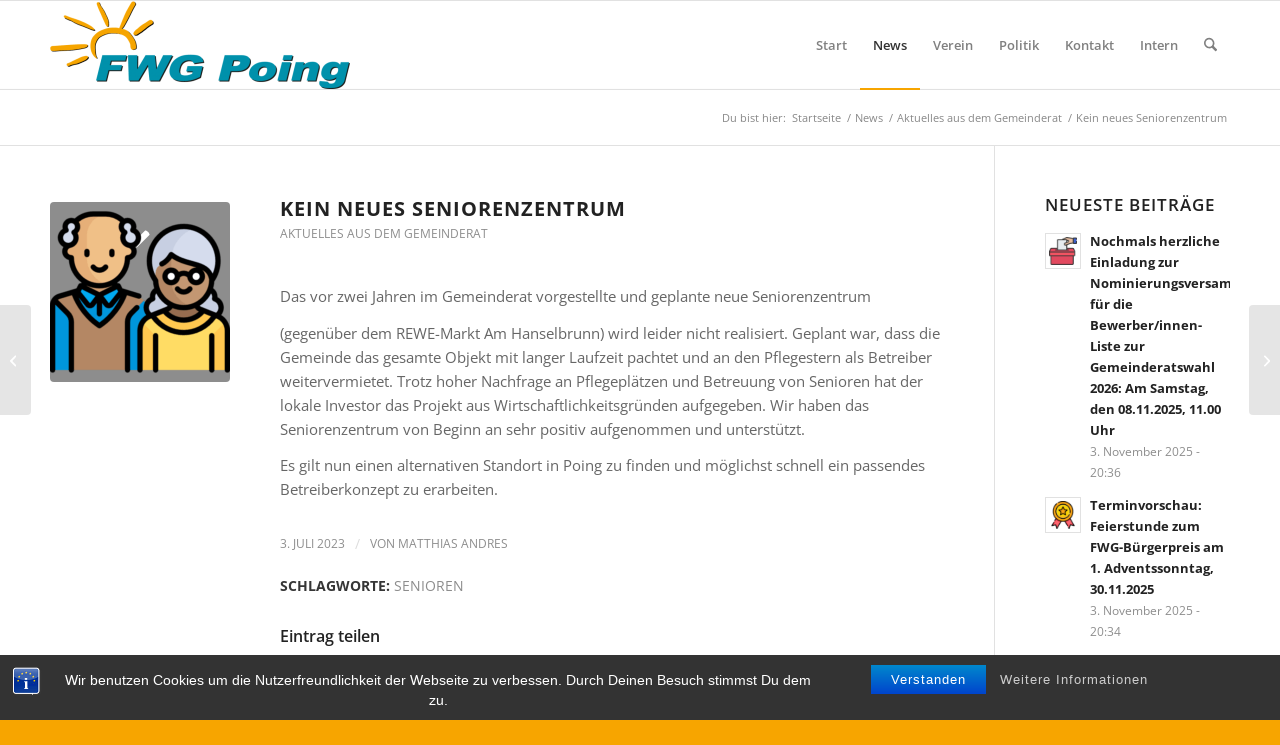

--- FILE ---
content_type: text/html; charset=UTF-8
request_url: https://fwg-poing.de/kein-neues-seniorenzentrum/
body_size: 19744
content:
<!DOCTYPE html>
<html lang="de" class="html_stretched responsive av-preloader-disabled  html_header_top html_logo_left html_main_nav_header html_menu_right html_slim html_header_sticky html_header_shrinking html_mobile_menu_phone html_header_searchicon html_content_align_center html_header_unstick_top_disabled html_header_stretch_disabled html_elegant-blog html_modern-blog html_av-overlay-side html_av-overlay-side-classic html_av-submenu-noclone html_entry_id_3695 av-cookies-no-cookie-consent av-no-preview av-default-lightbox html_text_menu_active av-mobile-menu-switch-default">
<head>
<meta charset="UTF-8" />
<meta name="robots" content="index, follow" />


<!-- mobile setting -->
<meta name="viewport" content="width=device-width, initial-scale=1">

<!-- Scripts/CSS and wp_head hook -->
<title>Kein neues Seniorenzentrum &#8211; FWG Poing</title>
<meta name='robots' content='max-image-preview:large' />
	<style>img:is([sizes="auto" i], [sizes^="auto," i]) { contain-intrinsic-size: 3000px 1500px }</style>
	<link rel="alternate" type="application/rss+xml" title="FWG Poing &raquo; Feed" href="https://fwg-poing.de/feed/" />
<link rel="alternate" type="application/rss+xml" title="FWG Poing &raquo; Kommentar-Feed" href="https://fwg-poing.de/comments/feed/" />
<script type="text/javascript">
/* <![CDATA[ */
window._wpemojiSettings = {"baseUrl":"https:\/\/s.w.org\/images\/core\/emoji\/16.0.1\/72x72\/","ext":".png","svgUrl":"https:\/\/s.w.org\/images\/core\/emoji\/16.0.1\/svg\/","svgExt":".svg","source":{"concatemoji":"https:\/\/fwg-poing.de\/wp-includes\/js\/wp-emoji-release.min.js?ver=6.8.3"}};
/*! This file is auto-generated */
!function(s,n){var o,i,e;function c(e){try{var t={supportTests:e,timestamp:(new Date).valueOf()};sessionStorage.setItem(o,JSON.stringify(t))}catch(e){}}function p(e,t,n){e.clearRect(0,0,e.canvas.width,e.canvas.height),e.fillText(t,0,0);var t=new Uint32Array(e.getImageData(0,0,e.canvas.width,e.canvas.height).data),a=(e.clearRect(0,0,e.canvas.width,e.canvas.height),e.fillText(n,0,0),new Uint32Array(e.getImageData(0,0,e.canvas.width,e.canvas.height).data));return t.every(function(e,t){return e===a[t]})}function u(e,t){e.clearRect(0,0,e.canvas.width,e.canvas.height),e.fillText(t,0,0);for(var n=e.getImageData(16,16,1,1),a=0;a<n.data.length;a++)if(0!==n.data[a])return!1;return!0}function f(e,t,n,a){switch(t){case"flag":return n(e,"\ud83c\udff3\ufe0f\u200d\u26a7\ufe0f","\ud83c\udff3\ufe0f\u200b\u26a7\ufe0f")?!1:!n(e,"\ud83c\udde8\ud83c\uddf6","\ud83c\udde8\u200b\ud83c\uddf6")&&!n(e,"\ud83c\udff4\udb40\udc67\udb40\udc62\udb40\udc65\udb40\udc6e\udb40\udc67\udb40\udc7f","\ud83c\udff4\u200b\udb40\udc67\u200b\udb40\udc62\u200b\udb40\udc65\u200b\udb40\udc6e\u200b\udb40\udc67\u200b\udb40\udc7f");case"emoji":return!a(e,"\ud83e\udedf")}return!1}function g(e,t,n,a){var r="undefined"!=typeof WorkerGlobalScope&&self instanceof WorkerGlobalScope?new OffscreenCanvas(300,150):s.createElement("canvas"),o=r.getContext("2d",{willReadFrequently:!0}),i=(o.textBaseline="top",o.font="600 32px Arial",{});return e.forEach(function(e){i[e]=t(o,e,n,a)}),i}function t(e){var t=s.createElement("script");t.src=e,t.defer=!0,s.head.appendChild(t)}"undefined"!=typeof Promise&&(o="wpEmojiSettingsSupports",i=["flag","emoji"],n.supports={everything:!0,everythingExceptFlag:!0},e=new Promise(function(e){s.addEventListener("DOMContentLoaded",e,{once:!0})}),new Promise(function(t){var n=function(){try{var e=JSON.parse(sessionStorage.getItem(o));if("object"==typeof e&&"number"==typeof e.timestamp&&(new Date).valueOf()<e.timestamp+604800&&"object"==typeof e.supportTests)return e.supportTests}catch(e){}return null}();if(!n){if("undefined"!=typeof Worker&&"undefined"!=typeof OffscreenCanvas&&"undefined"!=typeof URL&&URL.createObjectURL&&"undefined"!=typeof Blob)try{var e="postMessage("+g.toString()+"("+[JSON.stringify(i),f.toString(),p.toString(),u.toString()].join(",")+"));",a=new Blob([e],{type:"text/javascript"}),r=new Worker(URL.createObjectURL(a),{name:"wpTestEmojiSupports"});return void(r.onmessage=function(e){c(n=e.data),r.terminate(),t(n)})}catch(e){}c(n=g(i,f,p,u))}t(n)}).then(function(e){for(var t in e)n.supports[t]=e[t],n.supports.everything=n.supports.everything&&n.supports[t],"flag"!==t&&(n.supports.everythingExceptFlag=n.supports.everythingExceptFlag&&n.supports[t]);n.supports.everythingExceptFlag=n.supports.everythingExceptFlag&&!n.supports.flag,n.DOMReady=!1,n.readyCallback=function(){n.DOMReady=!0}}).then(function(){return e}).then(function(){var e;n.supports.everything||(n.readyCallback(),(e=n.source||{}).concatemoji?t(e.concatemoji):e.wpemoji&&e.twemoji&&(t(e.twemoji),t(e.wpemoji)))}))}((window,document),window._wpemojiSettings);
/* ]]> */
</script>
<style id='wp-emoji-styles-inline-css' type='text/css'>

	img.wp-smiley, img.emoji {
		display: inline !important;
		border: none !important;
		box-shadow: none !important;
		height: 1em !important;
		width: 1em !important;
		margin: 0 0.07em !important;
		vertical-align: -0.1em !important;
		background: none !important;
		padding: 0 !important;
	}
</style>
<link rel='stylesheet' id='wp-block-library-css' href='https://fwg-poing.de/wp-includes/css/dist/block-library/style.min.css?ver=6.8.3' type='text/css' media='all' />
<style id='global-styles-inline-css' type='text/css'>
:root{--wp--preset--aspect-ratio--square: 1;--wp--preset--aspect-ratio--4-3: 4/3;--wp--preset--aspect-ratio--3-4: 3/4;--wp--preset--aspect-ratio--3-2: 3/2;--wp--preset--aspect-ratio--2-3: 2/3;--wp--preset--aspect-ratio--16-9: 16/9;--wp--preset--aspect-ratio--9-16: 9/16;--wp--preset--color--black: #000000;--wp--preset--color--cyan-bluish-gray: #abb8c3;--wp--preset--color--white: #ffffff;--wp--preset--color--pale-pink: #f78da7;--wp--preset--color--vivid-red: #cf2e2e;--wp--preset--color--luminous-vivid-orange: #ff6900;--wp--preset--color--luminous-vivid-amber: #fcb900;--wp--preset--color--light-green-cyan: #7bdcb5;--wp--preset--color--vivid-green-cyan: #00d084;--wp--preset--color--pale-cyan-blue: #8ed1fc;--wp--preset--color--vivid-cyan-blue: #0693e3;--wp--preset--color--vivid-purple: #9b51e0;--wp--preset--color--metallic-red: #b02b2c;--wp--preset--color--maximum-yellow-red: #edae44;--wp--preset--color--yellow-sun: #eeee22;--wp--preset--color--palm-leaf: #83a846;--wp--preset--color--aero: #7bb0e7;--wp--preset--color--old-lavender: #745f7e;--wp--preset--color--steel-teal: #5f8789;--wp--preset--color--raspberry-pink: #d65799;--wp--preset--color--medium-turquoise: #4ecac2;--wp--preset--gradient--vivid-cyan-blue-to-vivid-purple: linear-gradient(135deg,rgba(6,147,227,1) 0%,rgb(155,81,224) 100%);--wp--preset--gradient--light-green-cyan-to-vivid-green-cyan: linear-gradient(135deg,rgb(122,220,180) 0%,rgb(0,208,130) 100%);--wp--preset--gradient--luminous-vivid-amber-to-luminous-vivid-orange: linear-gradient(135deg,rgba(252,185,0,1) 0%,rgba(255,105,0,1) 100%);--wp--preset--gradient--luminous-vivid-orange-to-vivid-red: linear-gradient(135deg,rgba(255,105,0,1) 0%,rgb(207,46,46) 100%);--wp--preset--gradient--very-light-gray-to-cyan-bluish-gray: linear-gradient(135deg,rgb(238,238,238) 0%,rgb(169,184,195) 100%);--wp--preset--gradient--cool-to-warm-spectrum: linear-gradient(135deg,rgb(74,234,220) 0%,rgb(151,120,209) 20%,rgb(207,42,186) 40%,rgb(238,44,130) 60%,rgb(251,105,98) 80%,rgb(254,248,76) 100%);--wp--preset--gradient--blush-light-purple: linear-gradient(135deg,rgb(255,206,236) 0%,rgb(152,150,240) 100%);--wp--preset--gradient--blush-bordeaux: linear-gradient(135deg,rgb(254,205,165) 0%,rgb(254,45,45) 50%,rgb(107,0,62) 100%);--wp--preset--gradient--luminous-dusk: linear-gradient(135deg,rgb(255,203,112) 0%,rgb(199,81,192) 50%,rgb(65,88,208) 100%);--wp--preset--gradient--pale-ocean: linear-gradient(135deg,rgb(255,245,203) 0%,rgb(182,227,212) 50%,rgb(51,167,181) 100%);--wp--preset--gradient--electric-grass: linear-gradient(135deg,rgb(202,248,128) 0%,rgb(113,206,126) 100%);--wp--preset--gradient--midnight: linear-gradient(135deg,rgb(2,3,129) 0%,rgb(40,116,252) 100%);--wp--preset--font-size--small: 1rem;--wp--preset--font-size--medium: 1.125rem;--wp--preset--font-size--large: 1.75rem;--wp--preset--font-size--x-large: clamp(1.75rem, 3vw, 2.25rem);--wp--preset--spacing--20: 0.44rem;--wp--preset--spacing--30: 0.67rem;--wp--preset--spacing--40: 1rem;--wp--preset--spacing--50: 1.5rem;--wp--preset--spacing--60: 2.25rem;--wp--preset--spacing--70: 3.38rem;--wp--preset--spacing--80: 5.06rem;--wp--preset--shadow--natural: 6px 6px 9px rgba(0, 0, 0, 0.2);--wp--preset--shadow--deep: 12px 12px 50px rgba(0, 0, 0, 0.4);--wp--preset--shadow--sharp: 6px 6px 0px rgba(0, 0, 0, 0.2);--wp--preset--shadow--outlined: 6px 6px 0px -3px rgba(255, 255, 255, 1), 6px 6px rgba(0, 0, 0, 1);--wp--preset--shadow--crisp: 6px 6px 0px rgba(0, 0, 0, 1);}:root { --wp--style--global--content-size: 800px;--wp--style--global--wide-size: 1130px; }:where(body) { margin: 0; }.wp-site-blocks > .alignleft { float: left; margin-right: 2em; }.wp-site-blocks > .alignright { float: right; margin-left: 2em; }.wp-site-blocks > .aligncenter { justify-content: center; margin-left: auto; margin-right: auto; }:where(.is-layout-flex){gap: 0.5em;}:where(.is-layout-grid){gap: 0.5em;}.is-layout-flow > .alignleft{float: left;margin-inline-start: 0;margin-inline-end: 2em;}.is-layout-flow > .alignright{float: right;margin-inline-start: 2em;margin-inline-end: 0;}.is-layout-flow > .aligncenter{margin-left: auto !important;margin-right: auto !important;}.is-layout-constrained > .alignleft{float: left;margin-inline-start: 0;margin-inline-end: 2em;}.is-layout-constrained > .alignright{float: right;margin-inline-start: 2em;margin-inline-end: 0;}.is-layout-constrained > .aligncenter{margin-left: auto !important;margin-right: auto !important;}.is-layout-constrained > :where(:not(.alignleft):not(.alignright):not(.alignfull)){max-width: var(--wp--style--global--content-size);margin-left: auto !important;margin-right: auto !important;}.is-layout-constrained > .alignwide{max-width: var(--wp--style--global--wide-size);}body .is-layout-flex{display: flex;}.is-layout-flex{flex-wrap: wrap;align-items: center;}.is-layout-flex > :is(*, div){margin: 0;}body .is-layout-grid{display: grid;}.is-layout-grid > :is(*, div){margin: 0;}body{padding-top: 0px;padding-right: 0px;padding-bottom: 0px;padding-left: 0px;}a:where(:not(.wp-element-button)){text-decoration: underline;}:root :where(.wp-element-button, .wp-block-button__link){background-color: #32373c;border-width: 0;color: #fff;font-family: inherit;font-size: inherit;line-height: inherit;padding: calc(0.667em + 2px) calc(1.333em + 2px);text-decoration: none;}.has-black-color{color: var(--wp--preset--color--black) !important;}.has-cyan-bluish-gray-color{color: var(--wp--preset--color--cyan-bluish-gray) !important;}.has-white-color{color: var(--wp--preset--color--white) !important;}.has-pale-pink-color{color: var(--wp--preset--color--pale-pink) !important;}.has-vivid-red-color{color: var(--wp--preset--color--vivid-red) !important;}.has-luminous-vivid-orange-color{color: var(--wp--preset--color--luminous-vivid-orange) !important;}.has-luminous-vivid-amber-color{color: var(--wp--preset--color--luminous-vivid-amber) !important;}.has-light-green-cyan-color{color: var(--wp--preset--color--light-green-cyan) !important;}.has-vivid-green-cyan-color{color: var(--wp--preset--color--vivid-green-cyan) !important;}.has-pale-cyan-blue-color{color: var(--wp--preset--color--pale-cyan-blue) !important;}.has-vivid-cyan-blue-color{color: var(--wp--preset--color--vivid-cyan-blue) !important;}.has-vivid-purple-color{color: var(--wp--preset--color--vivid-purple) !important;}.has-metallic-red-color{color: var(--wp--preset--color--metallic-red) !important;}.has-maximum-yellow-red-color{color: var(--wp--preset--color--maximum-yellow-red) !important;}.has-yellow-sun-color{color: var(--wp--preset--color--yellow-sun) !important;}.has-palm-leaf-color{color: var(--wp--preset--color--palm-leaf) !important;}.has-aero-color{color: var(--wp--preset--color--aero) !important;}.has-old-lavender-color{color: var(--wp--preset--color--old-lavender) !important;}.has-steel-teal-color{color: var(--wp--preset--color--steel-teal) !important;}.has-raspberry-pink-color{color: var(--wp--preset--color--raspberry-pink) !important;}.has-medium-turquoise-color{color: var(--wp--preset--color--medium-turquoise) !important;}.has-black-background-color{background-color: var(--wp--preset--color--black) !important;}.has-cyan-bluish-gray-background-color{background-color: var(--wp--preset--color--cyan-bluish-gray) !important;}.has-white-background-color{background-color: var(--wp--preset--color--white) !important;}.has-pale-pink-background-color{background-color: var(--wp--preset--color--pale-pink) !important;}.has-vivid-red-background-color{background-color: var(--wp--preset--color--vivid-red) !important;}.has-luminous-vivid-orange-background-color{background-color: var(--wp--preset--color--luminous-vivid-orange) !important;}.has-luminous-vivid-amber-background-color{background-color: var(--wp--preset--color--luminous-vivid-amber) !important;}.has-light-green-cyan-background-color{background-color: var(--wp--preset--color--light-green-cyan) !important;}.has-vivid-green-cyan-background-color{background-color: var(--wp--preset--color--vivid-green-cyan) !important;}.has-pale-cyan-blue-background-color{background-color: var(--wp--preset--color--pale-cyan-blue) !important;}.has-vivid-cyan-blue-background-color{background-color: var(--wp--preset--color--vivid-cyan-blue) !important;}.has-vivid-purple-background-color{background-color: var(--wp--preset--color--vivid-purple) !important;}.has-metallic-red-background-color{background-color: var(--wp--preset--color--metallic-red) !important;}.has-maximum-yellow-red-background-color{background-color: var(--wp--preset--color--maximum-yellow-red) !important;}.has-yellow-sun-background-color{background-color: var(--wp--preset--color--yellow-sun) !important;}.has-palm-leaf-background-color{background-color: var(--wp--preset--color--palm-leaf) !important;}.has-aero-background-color{background-color: var(--wp--preset--color--aero) !important;}.has-old-lavender-background-color{background-color: var(--wp--preset--color--old-lavender) !important;}.has-steel-teal-background-color{background-color: var(--wp--preset--color--steel-teal) !important;}.has-raspberry-pink-background-color{background-color: var(--wp--preset--color--raspberry-pink) !important;}.has-medium-turquoise-background-color{background-color: var(--wp--preset--color--medium-turquoise) !important;}.has-black-border-color{border-color: var(--wp--preset--color--black) !important;}.has-cyan-bluish-gray-border-color{border-color: var(--wp--preset--color--cyan-bluish-gray) !important;}.has-white-border-color{border-color: var(--wp--preset--color--white) !important;}.has-pale-pink-border-color{border-color: var(--wp--preset--color--pale-pink) !important;}.has-vivid-red-border-color{border-color: var(--wp--preset--color--vivid-red) !important;}.has-luminous-vivid-orange-border-color{border-color: var(--wp--preset--color--luminous-vivid-orange) !important;}.has-luminous-vivid-amber-border-color{border-color: var(--wp--preset--color--luminous-vivid-amber) !important;}.has-light-green-cyan-border-color{border-color: var(--wp--preset--color--light-green-cyan) !important;}.has-vivid-green-cyan-border-color{border-color: var(--wp--preset--color--vivid-green-cyan) !important;}.has-pale-cyan-blue-border-color{border-color: var(--wp--preset--color--pale-cyan-blue) !important;}.has-vivid-cyan-blue-border-color{border-color: var(--wp--preset--color--vivid-cyan-blue) !important;}.has-vivid-purple-border-color{border-color: var(--wp--preset--color--vivid-purple) !important;}.has-metallic-red-border-color{border-color: var(--wp--preset--color--metallic-red) !important;}.has-maximum-yellow-red-border-color{border-color: var(--wp--preset--color--maximum-yellow-red) !important;}.has-yellow-sun-border-color{border-color: var(--wp--preset--color--yellow-sun) !important;}.has-palm-leaf-border-color{border-color: var(--wp--preset--color--palm-leaf) !important;}.has-aero-border-color{border-color: var(--wp--preset--color--aero) !important;}.has-old-lavender-border-color{border-color: var(--wp--preset--color--old-lavender) !important;}.has-steel-teal-border-color{border-color: var(--wp--preset--color--steel-teal) !important;}.has-raspberry-pink-border-color{border-color: var(--wp--preset--color--raspberry-pink) !important;}.has-medium-turquoise-border-color{border-color: var(--wp--preset--color--medium-turquoise) !important;}.has-vivid-cyan-blue-to-vivid-purple-gradient-background{background: var(--wp--preset--gradient--vivid-cyan-blue-to-vivid-purple) !important;}.has-light-green-cyan-to-vivid-green-cyan-gradient-background{background: var(--wp--preset--gradient--light-green-cyan-to-vivid-green-cyan) !important;}.has-luminous-vivid-amber-to-luminous-vivid-orange-gradient-background{background: var(--wp--preset--gradient--luminous-vivid-amber-to-luminous-vivid-orange) !important;}.has-luminous-vivid-orange-to-vivid-red-gradient-background{background: var(--wp--preset--gradient--luminous-vivid-orange-to-vivid-red) !important;}.has-very-light-gray-to-cyan-bluish-gray-gradient-background{background: var(--wp--preset--gradient--very-light-gray-to-cyan-bluish-gray) !important;}.has-cool-to-warm-spectrum-gradient-background{background: var(--wp--preset--gradient--cool-to-warm-spectrum) !important;}.has-blush-light-purple-gradient-background{background: var(--wp--preset--gradient--blush-light-purple) !important;}.has-blush-bordeaux-gradient-background{background: var(--wp--preset--gradient--blush-bordeaux) !important;}.has-luminous-dusk-gradient-background{background: var(--wp--preset--gradient--luminous-dusk) !important;}.has-pale-ocean-gradient-background{background: var(--wp--preset--gradient--pale-ocean) !important;}.has-electric-grass-gradient-background{background: var(--wp--preset--gradient--electric-grass) !important;}.has-midnight-gradient-background{background: var(--wp--preset--gradient--midnight) !important;}.has-small-font-size{font-size: var(--wp--preset--font-size--small) !important;}.has-medium-font-size{font-size: var(--wp--preset--font-size--medium) !important;}.has-large-font-size{font-size: var(--wp--preset--font-size--large) !important;}.has-x-large-font-size{font-size: var(--wp--preset--font-size--x-large) !important;}
:where(.wp-block-post-template.is-layout-flex){gap: 1.25em;}:where(.wp-block-post-template.is-layout-grid){gap: 1.25em;}
:where(.wp-block-columns.is-layout-flex){gap: 2em;}:where(.wp-block-columns.is-layout-grid){gap: 2em;}
:root :where(.wp-block-pullquote){font-size: 1.5em;line-height: 1.6;}
</style>
<link rel='stylesheet' id='bst-styles-css' href='https://fwg-poing.de/wp-content/plugins/bst-dsgvo-cookie/includes/css/style.css?ver=6.8.3' type='text/css' media='all' />
<link rel='stylesheet' id='bst-alert1-css-css' href='https://fwg-poing.de/wp-content/plugins/bst-dsgvo-cookie/includes/css/bst-mesage.css?ver=6.8.3' type='text/css' media='all' />
<link rel='stylesheet' id='bst-alert2-css-css' href='https://fwg-poing.de/wp-content/plugins/bst-dsgvo-cookie/includes/css/bst-mesage-flat-theme.css?ver=6.8.3' type='text/css' media='all' />
<link rel='stylesheet' id='da-frontend-css' href='https://fwg-poing.de/wp-content/plugins/download-attachments/css/frontend.css?ver=1.3.1' type='text/css' media='all' />
<link rel='stylesheet' id='osm-map-css-css' href='https://fwg-poing.de/wp-content/plugins/osm/css/osm_map.css?ver=6.8.3' type='text/css' media='all' />
<link rel='stylesheet' id='osm-ol3-css-css' href='https://fwg-poing.de/wp-content/plugins/osm/js/OL/7.1.0/ol.css?ver=6.8.3' type='text/css' media='all' />
<link rel='stylesheet' id='osm-ol3-ext-css-css' href='https://fwg-poing.de/wp-content/plugins/osm/css/osm_map_v3.css?ver=6.8.3' type='text/css' media='all' />
<link rel='stylesheet' id='__EPYT__style-css' href='https://fwg-poing.de/wp-content/plugins/youtube-embed-plus/styles/ytprefs.min.css?ver=14.2.3' type='text/css' media='all' />
<style id='__EPYT__style-inline-css' type='text/css'>

                .epyt-gallery-thumb {
                        width: 33.333%;
                }
                
</style>
<link rel='stylesheet' id='avia-merged-styles-css' href='https://fwg-poing.de/wp-content/uploads/dynamic_avia/avia-merged-styles-295486dc55badb48b421ce89c92e4726---690cf4ac6df1c.css' type='text/css' media='all' />
<script type="text/javascript" src="https://fwg-poing.de/wp-includes/js/jquery/jquery.min.js?ver=3.7.1" id="jquery-core-js"></script>
<script type="text/javascript" src="https://fwg-poing.de/wp-includes/js/jquery/jquery-migrate.min.js?ver=3.4.1" id="jquery-migrate-js"></script>
<script type="text/javascript" src="https://fwg-poing.de/wp-content/plugins/osm/js/OL/2.13.1/OpenLayers.js?ver=6.8.3" id="osm-ol-library-js"></script>
<script type="text/javascript" src="https://fwg-poing.de/wp-content/plugins/osm/js/OSM/openlayers/OpenStreetMap.js?ver=6.8.3" id="osm-osm-library-js"></script>
<script type="text/javascript" src="https://fwg-poing.de/wp-content/plugins/osm/js/OSeaM/harbours.js?ver=6.8.3" id="osm-harbours-library-js"></script>
<script type="text/javascript" src="https://fwg-poing.de/wp-content/plugins/osm/js/OSeaM/map_utils.js?ver=6.8.3" id="osm-map-utils-library-js"></script>
<script type="text/javascript" src="https://fwg-poing.de/wp-content/plugins/osm/js/OSeaM/utilities.js?ver=6.8.3" id="osm-utilities-library-js"></script>
<script type="text/javascript" src="https://fwg-poing.de/wp-content/plugins/osm/js/osm-plugin-lib.js?ver=6.8.3" id="OsmScript-js"></script>
<script type="text/javascript" src="https://fwg-poing.de/wp-content/plugins/osm/js/polyfill/v2/polyfill.min.js?features=requestAnimationFrame%2CElement.prototype.classList%2CURL&amp;ver=6.8.3" id="osm-polyfill-js"></script>
<script type="text/javascript" src="https://fwg-poing.de/wp-content/plugins/osm/js/OL/7.1.0/ol.js?ver=6.8.3" id="osm-ol3-library-js"></script>
<script type="text/javascript" src="https://fwg-poing.de/wp-content/plugins/osm/js/osm-v3-plugin-lib.js?ver=6.8.3" id="osm-ol3-ext-library-js"></script>
<script type="text/javascript" src="https://fwg-poing.de/wp-content/plugins/osm/js/osm-metabox-events.js?ver=6.8.3" id="osm-ol3-metabox-events-js"></script>
<script type="text/javascript" src="https://fwg-poing.de/wp-content/plugins/osm/js/osm-startup-lib.js?ver=6.8.3" id="osm-map-startup-js"></script>
<script type="text/javascript" src="https://fwg-poing.de/wp-content/themes/enfold/js/avia-js.js?ver=7.1.3" id="avia-js-js"></script>
<script type="text/javascript" src="https://fwg-poing.de/wp-content/themes/enfold/js/avia-compat.js?ver=7.1.3" id="avia-compat-js"></script>
<script type="text/javascript" id="__ytprefs__-js-extra">
/* <![CDATA[ */
var _EPYT_ = {"ajaxurl":"https:\/\/fwg-poing.de\/wp-admin\/admin-ajax.php","security":"0efd8a0a04","gallery_scrolloffset":"20","eppathtoscripts":"https:\/\/fwg-poing.de\/wp-content\/plugins\/youtube-embed-plus\/scripts\/","eppath":"https:\/\/fwg-poing.de\/wp-content\/plugins\/youtube-embed-plus\/","epresponsiveselector":"[\"iframe.__youtube_prefs_widget__\"]","epdovol":"1","version":"14.2.3","evselector":"iframe.__youtube_prefs__[src], iframe[src*=\"youtube.com\/embed\/\"], iframe[src*=\"youtube-nocookie.com\/embed\/\"]","ajax_compat":"","maxres_facade":"eager","ytapi_load":"light","pause_others":"","stopMobileBuffer":"1","facade_mode":"","not_live_on_channel":""};
/* ]]> */
</script>
<script type="text/javascript" src="https://fwg-poing.de/wp-content/plugins/youtube-embed-plus/scripts/ytprefs.min.js?ver=14.2.3" id="__ytprefs__-js"></script>
<link rel="https://api.w.org/" href="https://fwg-poing.de/wp-json/" /><link rel="alternate" title="JSON" type="application/json" href="https://fwg-poing.de/wp-json/wp/v2/posts/3695" /><link rel="EditURI" type="application/rsd+xml" title="RSD" href="https://fwg-poing.de/xmlrpc.php?rsd" />
<meta name="generator" content="WordPress 6.8.3" />
<link rel="canonical" href="https://fwg-poing.de/kein-neues-seniorenzentrum/" />
<link rel='shortlink' href='https://fwg-poing.de/?p=3695' />
<link rel="alternate" title="oEmbed (JSON)" type="application/json+oembed" href="https://fwg-poing.de/wp-json/oembed/1.0/embed?url=https%3A%2F%2Ffwg-poing.de%2Fkein-neues-seniorenzentrum%2F" />
<link rel="alternate" title="oEmbed (XML)" type="text/xml+oembed" href="https://fwg-poing.de/wp-json/oembed/1.0/embed?url=https%3A%2F%2Ffwg-poing.de%2Fkein-neues-seniorenzentrum%2F&#038;format=xml" />
<script type="text/javascript"> 

/**  all layers have to be in this global array - in further process each map will have something like vectorM[map_ol3js_n][layer_n] */
var vectorM = [[]];


/** put translations from PHP/mo to JavaScript */
var translations = [];

/** global GET-Parameters */
var HTTP_GET_VARS = [];

</script><!-- OSM plugin V6.1.9: did not add geo meta tags. --> 
 <style> .ppw-ppf-input-container { background-color: !important; padding: px!important; border-radius: px!important; } .ppw-ppf-input-container div.ppw-ppf-headline { font-size: px!important; font-weight: !important; color: !important; } .ppw-ppf-input-container div.ppw-ppf-desc { font-size: px!important; font-weight: !important; color: !important; } .ppw-ppf-input-container label.ppw-pwd-label { font-size: px!important; font-weight: !important; color: !important; } div.ppwp-wrong-pw-error { font-size: px!important; font-weight: !important; color: #dc3232!important; background: !important; } .ppw-ppf-input-container input[type='submit'] { color: !important; background: !important; } .ppw-ppf-input-container input[type='submit']:hover { color: !important; background: !important; } .ppw-ppf-desc-below { font-size: px!important; font-weight: !important; color: !important; } </style>  <style> .ppw-form { background-color: !important; padding: px!important; border-radius: px!important; } .ppw-headline.ppw-pcp-pf-headline { font-size: px!important; font-weight: !important; color: !important; } .ppw-description.ppw-pcp-pf-desc { font-size: px!important; font-weight: !important; color: !important; } .ppw-pcp-pf-desc-above-btn { display: block; } .ppw-pcp-pf-desc-below-form { font-size: px!important; font-weight: !important; color: !important; } .ppw-input label.ppw-pcp-password-label { font-size: px!important; font-weight: !important; color: !important; } .ppw-form input[type='submit'] { color: !important; background: !important; } .ppw-form input[type='submit']:hover { color: !important; background: !important; } div.ppw-error.ppw-pcp-pf-error-msg { font-size: px!important; font-weight: !important; color: #dc3232!important; background: !important; } </style> 

<!--[if lt IE 9]><script src="https://fwg-poing.de/wp-content/themes/enfold/js/html5shiv.js"></script><![endif]--><link rel="profile" href="https://gmpg.org/xfn/11" />
<link rel="alternate" type="application/rss+xml" title="FWG Poing RSS2 Feed" href="https://fwg-poing.de/feed/" />
<link rel="pingback" href="https://fwg-poing.de/xmlrpc.php" />
<link rel="icon" href="https://fwg-poing.de/wp-content/uploads/2017/06/cropped-FWG_Logo003_RGBA_square-32x32.png" sizes="32x32" />
<link rel="icon" href="https://fwg-poing.de/wp-content/uploads/2017/06/cropped-FWG_Logo003_RGBA_square-192x192.png" sizes="192x192" />
<link rel="apple-touch-icon" href="https://fwg-poing.de/wp-content/uploads/2017/06/cropped-FWG_Logo003_RGBA_square-180x180.png" />
<meta name="msapplication-TileImage" content="https://fwg-poing.de/wp-content/uploads/2017/06/cropped-FWG_Logo003_RGBA_square-270x270.png" />
<style type="text/css">
		@font-face {font-family: 'entypo-fontello-enfold'; font-weight: normal; font-style: normal; font-display: auto;
		src: url('https://fwg-poing.de/wp-content/themes/enfold/config-templatebuilder/avia-template-builder/assets/fonts/entypo-fontello-enfold/entypo-fontello-enfold.woff2') format('woff2'),
		url('https://fwg-poing.de/wp-content/themes/enfold/config-templatebuilder/avia-template-builder/assets/fonts/entypo-fontello-enfold/entypo-fontello-enfold.woff') format('woff'),
		url('https://fwg-poing.de/wp-content/themes/enfold/config-templatebuilder/avia-template-builder/assets/fonts/entypo-fontello-enfold/entypo-fontello-enfold.ttf') format('truetype'),
		url('https://fwg-poing.de/wp-content/themes/enfold/config-templatebuilder/avia-template-builder/assets/fonts/entypo-fontello-enfold/entypo-fontello-enfold.svg#entypo-fontello-enfold') format('svg'),
		url('https://fwg-poing.de/wp-content/themes/enfold/config-templatebuilder/avia-template-builder/assets/fonts/entypo-fontello-enfold/entypo-fontello-enfold.eot'),
		url('https://fwg-poing.de/wp-content/themes/enfold/config-templatebuilder/avia-template-builder/assets/fonts/entypo-fontello-enfold/entypo-fontello-enfold.eot?#iefix') format('embedded-opentype');
		}

		#top .avia-font-entypo-fontello-enfold, body .avia-font-entypo-fontello-enfold, html body [data-av_iconfont='entypo-fontello-enfold']:before{ font-family: 'entypo-fontello-enfold'; }
		
		@font-face {font-family: 'entypo-fontello'; font-weight: normal; font-style: normal; font-display: auto;
		src: url('https://fwg-poing.de/wp-content/themes/enfold/config-templatebuilder/avia-template-builder/assets/fonts/entypo-fontello/entypo-fontello.woff2') format('woff2'),
		url('https://fwg-poing.de/wp-content/themes/enfold/config-templatebuilder/avia-template-builder/assets/fonts/entypo-fontello/entypo-fontello.woff') format('woff'),
		url('https://fwg-poing.de/wp-content/themes/enfold/config-templatebuilder/avia-template-builder/assets/fonts/entypo-fontello/entypo-fontello.ttf') format('truetype'),
		url('https://fwg-poing.de/wp-content/themes/enfold/config-templatebuilder/avia-template-builder/assets/fonts/entypo-fontello/entypo-fontello.svg#entypo-fontello') format('svg'),
		url('https://fwg-poing.de/wp-content/themes/enfold/config-templatebuilder/avia-template-builder/assets/fonts/entypo-fontello/entypo-fontello.eot'),
		url('https://fwg-poing.de/wp-content/themes/enfold/config-templatebuilder/avia-template-builder/assets/fonts/entypo-fontello/entypo-fontello.eot?#iefix') format('embedded-opentype');
		}

		#top .avia-font-entypo-fontello, body .avia-font-entypo-fontello, html body [data-av_iconfont='entypo-fontello']:before{ font-family: 'entypo-fontello'; }
		</style>

<!--
Debugging Info for Theme support: 

Theme: Enfold
Version: 7.1.3
Installed: enfold
AviaFramework Version: 5.6
AviaBuilder Version: 6.0
aviaElementManager Version: 1.0.1
- - - - - - - - - - -
ChildTheme: Enfold Child
ChildTheme Version: 1.0
ChildTheme Installed: enfold

- - - - - - - - - - -
ML:256-PU:35-PLA:12
WP:6.8.3
Compress: CSS:all theme files - JS:disabled
Updates: enabled - token has changed and not verified
PLAu:12
-->
</head>

<body id="top" class="wp-singular post-template-default single single-post postid-3695 single-format-standard wp-theme-enfold wp-child-theme-enfold-child stretched rtl_columns av-curtain-numeric opensans-custom opensans  post-type-post category-gemeinderat post_tag-senioren avia-responsive-images-support" itemscope="itemscope" itemtype="https://schema.org/WebPage" >

	
	<div id='wrap_all'>

	
<header id='header' class='all_colors header_color light_bg_color  av_header_top av_logo_left av_main_nav_header av_menu_right av_slim av_header_sticky av_header_shrinking av_header_stretch_disabled av_mobile_menu_phone av_header_searchicon av_header_unstick_top_disabled av_bottom_nav_disabled  av_header_border_disabled' aria-label="Header" data-av_shrink_factor='50' role="banner" itemscope="itemscope" itemtype="https://schema.org/WPHeader" >

		<div  id='header_main' class='container_wrap container_wrap_logo'>

        <div class='container av-logo-container'><div class='inner-container'><span class='logo avia-standard-logo'><a href='https://fwg-poing.de/' class='' aria-label='FWG Poing' ><img src="https://fwg-poing.de/wp-content/uploads/2020/10/FWG_Logo002_ohneClaim-1030x304-1024x302-1-300x88.png" height="100" width="300" alt='FWG Poing' title='' /></a></span><nav class='main_menu' data-selectname='Wähle eine Seite'  role="navigation" itemscope="itemscope" itemtype="https://schema.org/SiteNavigationElement" ><div class="avia-menu av-main-nav-wrap"><ul role="menu" class="menu av-main-nav" id="avia-menu"><li role="menuitem" id="menu-item-50" class="menu-item menu-item-type-post_type menu-item-object-page menu-item-home menu-item-top-level menu-item-top-level-1"><a href="https://fwg-poing.de/" itemprop="url" tabindex="0"><span class="avia-bullet"></span><span class="avia-menu-text">Start</span><span class="avia-menu-fx"><span class="avia-arrow-wrap"><span class="avia-arrow"></span></span></span></a></li>
<li role="menuitem" id="menu-item-1665" class="menu-item menu-item-type-post_type menu-item-object-page menu-item-top-level menu-item-top-level-2 current-menu-item"><a href="https://fwg-poing.de/news/" itemprop="url" tabindex="0"><span class="avia-bullet"></span><span class="avia-menu-text">News</span><span class="avia-menu-fx"><span class="avia-arrow-wrap"><span class="avia-arrow"></span></span></span></a></li>
<li role="menuitem" id="menu-item-51" class="menu-item menu-item-type-post_type menu-item-object-page menu-item-has-children menu-item-top-level menu-item-top-level-3"><a href="https://fwg-poing.de/verein/" itemprop="url" tabindex="0"><span class="avia-bullet"></span><span class="avia-menu-text">Verein</span><span class="avia-menu-fx"><span class="avia-arrow-wrap"><span class="avia-arrow"></span></span></span></a>


<ul class="sub-menu">
	<li role="menuitem" id="menu-item-655" class="menu-item menu-item-type-post_type menu-item-object-page"><a href="https://fwg-poing.de/verein/fwg-treff-news/" itemprop="url" tabindex="0"><span class="avia-bullet"></span><span class="avia-menu-text">FWG-Treff News</span></a></li>
	<li role="menuitem" id="menu-item-178" class="menu-item menu-item-type-post_type menu-item-object-page"><a href="https://fwg-poing.de/verein/vorstand/" itemprop="url" tabindex="0"><span class="avia-bullet"></span><span class="avia-menu-text">Vorstand</span></a></li>
	<li role="menuitem" id="menu-item-172" class="menu-item menu-item-type-post_type menu-item-object-page"><a href="https://fwg-poing.de/verein/geschichte/" itemprop="url" tabindex="0"><span class="avia-bullet"></span><span class="avia-menu-text">Geschichte</span></a></li>
	<li role="menuitem" id="menu-item-95" class="menu-item menu-item-type-post_type menu-item-object-page menu-item-has-children"><a href="https://fwg-poing.de/verein/buergerpreis/" itemprop="url" tabindex="0"><span class="avia-bullet"></span><span class="avia-menu-text">Bürgerpreis</span></a>
	<ul class="sub-menu">
		<li role="menuitem" id="menu-item-3950" class="menu-item menu-item-type-post_type menu-item-object-page"><a href="https://fwg-poing.de/verein/buergerpreis/buergerpreis-2023/" itemprop="url" tabindex="0"><span class="avia-bullet"></span><span class="avia-menu-text">Bürgerpreis 2023</span></a></li>
		<li role="menuitem" id="menu-item-3418" class="menu-item menu-item-type-post_type menu-item-object-page"><a href="https://fwg-poing.de/verein/buergerpreis/buergerpreis-2022/" itemprop="url" tabindex="0"><span class="avia-bullet"></span><span class="avia-menu-text">Bürgerpreis 2022</span></a></li>
		<li role="menuitem" id="menu-item-3237" class="menu-item menu-item-type-post_type menu-item-object-page"><a href="https://fwg-poing.de/verein/buergerpreis/buergerpreis-2021/" itemprop="url" tabindex="0"><span class="avia-bullet"></span><span class="avia-menu-text">Bürgerpreis 2021</span></a></li>
		<li role="menuitem" id="menu-item-1271" class="menu-item menu-item-type-post_type menu-item-object-page"><a href="https://fwg-poing.de/verein/buergerpreis/buergerpreis-2019/" itemprop="url" tabindex="0"><span class="avia-bullet"></span><span class="avia-menu-text">Bürgerpreis 2019</span></a></li>
		<li role="menuitem" id="menu-item-710" class="menu-item menu-item-type-post_type menu-item-object-page"><a href="https://fwg-poing.de/verein/buergerpreis/buergerpreis-2018/" itemprop="url" tabindex="0"><span class="avia-bullet"></span><span class="avia-menu-text">Bürgerpreis 2018</span></a></li>
		<li role="menuitem" id="menu-item-479" class="menu-item menu-item-type-post_type menu-item-object-page"><a href="https://fwg-poing.de/verein/buergerpreis/buergerpreis-2017/" itemprop="url" tabindex="0"><span class="avia-bullet"></span><span class="avia-menu-text">Bürgerpreis 2017</span></a></li>
		<li role="menuitem" id="menu-item-225" class="menu-item menu-item-type-post_type menu-item-object-page"><a href="https://fwg-poing.de/verein/buergerpreis/buergerpreis-2016/" itemprop="url" tabindex="0"><span class="avia-bullet"></span><span class="avia-menu-text">Bürgerpreis 2016</span></a></li>
		<li role="menuitem" id="menu-item-233" class="menu-item menu-item-type-post_type menu-item-object-page"><a href="https://fwg-poing.de/verein/buergerpreis/buergerpreis-2015/" itemprop="url" tabindex="0"><span class="avia-bullet"></span><span class="avia-menu-text">Bürgerpreis 2015</span></a></li>
		<li role="menuitem" id="menu-item-345" class="menu-item menu-item-type-post_type menu-item-object-page"><a href="https://fwg-poing.de/verein/buergerpreis/buergerpreis-2014/" itemprop="url" tabindex="0"><span class="avia-bullet"></span><span class="avia-menu-text">Bürgerpreis 2014</span></a></li>
		<li role="menuitem" id="menu-item-1999" class="menu-item menu-item-type-post_type menu-item-object-page"><a href="https://fwg-poing.de/verein/buergerpreis/buergerpreis-2013/" itemprop="url" tabindex="0"><span class="avia-bullet"></span><span class="avia-menu-text">Bürgerpreis 2013</span></a></li>
	</ul>
</li>
	<li role="menuitem" id="menu-item-175" class="menu-item menu-item-type-post_type menu-item-object-page"><a href="https://fwg-poing.de/verein/satzung/" itemprop="url" tabindex="0"><span class="avia-bullet"></span><span class="avia-menu-text">Satzung</span></a></li>
	<li role="menuitem" id="menu-item-62" class="menu-item menu-item-type-post_type menu-item-object-page"><a href="https://fwg-poing.de/verein/mitgliedschaft/" itemprop="url" tabindex="0"><span class="avia-bullet"></span><span class="avia-menu-text">Mitgliedschaft</span></a></li>
	<li role="menuitem" id="menu-item-1973" class="menu-item menu-item-type-post_type menu-item-object-page"><a href="https://fwg-poing.de/verein/weiterfuehrende-links/" itemprop="url" tabindex="0"><span class="avia-bullet"></span><span class="avia-menu-text">Links</span></a></li>
</ul>
</li>
<li role="menuitem" id="menu-item-1722" class="menu-item menu-item-type-post_type menu-item-object-page menu-item-has-children menu-item-top-level menu-item-top-level-4"><a href="https://fwg-poing.de/politik/" itemprop="url" tabindex="0"><span class="avia-bullet"></span><span class="avia-menu-text">Politik</span><span class="avia-menu-fx"><span class="avia-arrow-wrap"><span class="avia-arrow"></span></span></span></a>


<ul class="sub-menu">
	<li role="menuitem" id="menu-item-1784" class="menu-item menu-item-type-post_type menu-item-object-page"><a href="https://fwg-poing.de/politik/gemeinderatsfraktion/" itemprop="url" tabindex="0"><span class="avia-bullet"></span><span class="avia-menu-text">Gemeinderatsfraktion</span></a></li>
	<li role="menuitem" id="menu-item-2019" class="menu-item menu-item-type-post_type menu-item-object-page"><a href="https://fwg-poing.de/politik/konzepte/" itemprop="url" tabindex="0"><span class="avia-bullet"></span><span class="avia-menu-text">Konzepte</span></a></li>
</ul>
</li>
<li role="menuitem" id="menu-item-130" class="menu-item menu-item-type-post_type menu-item-object-page menu-item-mega-parent  menu-item-top-level menu-item-top-level-5"><a href="https://fwg-poing.de/kontakt/" itemprop="url" tabindex="0"><span class="avia-bullet"></span><span class="avia-menu-text">Kontakt</span><span class="avia-menu-fx"><span class="avia-arrow-wrap"><span class="avia-arrow"></span></span></span></a></li>
<li role="menuitem" id="menu-item-1094" class="menu-item menu-item-type-post_type menu-item-object-page menu-item-top-level menu-item-top-level-6"><a href="https://fwg-poing.de/intern/" itemprop="url" tabindex="0"><span class="avia-bullet"></span><span class="avia-menu-text">Intern</span><span class="avia-menu-fx"><span class="avia-arrow-wrap"><span class="avia-arrow"></span></span></span></a></li>
<li id="menu-item-search" class="noMobile menu-item menu-item-search-dropdown menu-item-avia-special" role="menuitem"><a class="avia-svg-icon avia-font-svg_entypo-fontello" aria-label="Suche" href="?s=" rel="nofollow" title="Click to open the search input field" data-avia-search-tooltip="
&lt;search&gt;
	&lt;form role=&quot;search&quot; action=&quot;https://fwg-poing.de/&quot; id=&quot;searchform&quot; method=&quot;get&quot; class=&quot;&quot;&gt;
		&lt;div&gt;
&lt;span class=&#039;av_searchform_search avia-svg-icon avia-font-svg_entypo-fontello&#039; data-av_svg_icon=&#039;search&#039; data-av_iconset=&#039;svg_entypo-fontello&#039;&gt;&lt;svg version=&quot;1.1&quot; xmlns=&quot;http://www.w3.org/2000/svg&quot; width=&quot;25&quot; height=&quot;32&quot; viewBox=&quot;0 0 25 32&quot; preserveAspectRatio=&quot;xMidYMid meet&quot; aria-labelledby=&#039;av-svg-title-1&#039; aria-describedby=&#039;av-svg-desc-1&#039; role=&quot;graphics-symbol&quot; aria-hidden=&quot;true&quot;&gt;
&lt;title id=&#039;av-svg-title-1&#039;&gt;Search&lt;/title&gt;
&lt;desc id=&#039;av-svg-desc-1&#039;&gt;Search&lt;/desc&gt;
&lt;path d=&quot;M24.704 24.704q0.96 1.088 0.192 1.984l-1.472 1.472q-1.152 1.024-2.176 0l-6.080-6.080q-2.368 1.344-4.992 1.344-4.096 0-7.136-3.040t-3.040-7.136 2.88-7.008 6.976-2.912 7.168 3.040 3.072 7.136q0 2.816-1.472 5.184zM3.008 13.248q0 2.816 2.176 4.992t4.992 2.176 4.832-2.016 2.016-4.896q0-2.816-2.176-4.96t-4.992-2.144-4.832 2.016-2.016 4.832z&quot;&gt;&lt;/path&gt;
&lt;/svg&gt;&lt;/span&gt;			&lt;input type=&quot;submit&quot; value=&quot;&quot; id=&quot;searchsubmit&quot; class=&quot;button&quot; title=&quot;Enter at least 3 characters to show search results in a dropdown or click to route to search result page to show all results&quot; /&gt;
			&lt;input type=&quot;search&quot; id=&quot;s&quot; name=&quot;s&quot; value=&quot;&quot; aria-label=&#039;Suche&#039; placeholder=&#039;Suche&#039; required /&gt;
		&lt;/div&gt;
	&lt;/form&gt;
&lt;/search&gt;
" data-av_svg_icon='search' data-av_iconset='svg_entypo-fontello'><svg version="1.1" xmlns="http://www.w3.org/2000/svg" width="25" height="32" viewBox="0 0 25 32" preserveAspectRatio="xMidYMid meet" aria-labelledby='av-svg-title-2' aria-describedby='av-svg-desc-2' role="graphics-symbol" aria-hidden="true">
<title id='av-svg-title-2'>Click to open the search input field</title>
<desc id='av-svg-desc-2'>Click to open the search input field</desc>
<path d="M24.704 24.704q0.96 1.088 0.192 1.984l-1.472 1.472q-1.152 1.024-2.176 0l-6.080-6.080q-2.368 1.344-4.992 1.344-4.096 0-7.136-3.040t-3.040-7.136 2.88-7.008 6.976-2.912 7.168 3.040 3.072 7.136q0 2.816-1.472 5.184zM3.008 13.248q0 2.816 2.176 4.992t4.992 2.176 4.832-2.016 2.016-4.896q0-2.816-2.176-4.96t-4.992-2.144-4.832 2.016-2.016 4.832z"></path>
</svg><span class="avia_hidden_link_text">Suche</span></a></li><li class="av-burger-menu-main menu-item-avia-special " role="menuitem">
	        			<a href="#" aria-label="Menü" aria-hidden="false">
							<span class="av-hamburger av-hamburger--spin av-js-hamburger">
								<span class="av-hamburger-box">
						          <span class="av-hamburger-inner"></span>
						          <strong>Menü</strong>
								</span>
							</span>
							<span class="avia_hidden_link_text">Menü</span>
						</a>
	        		   </li></ul></div></nav></div> </div> 
		<!-- end container_wrap-->
		</div>
<div class="header_bg"></div>
<!-- end header -->
</header>

	<div id='main' class='all_colors' data-scroll-offset='88'>

	<div class='stretch_full container_wrap alternate_color light_bg_color empty_title  title_container'><div class='container'><div class="breadcrumb breadcrumbs avia-breadcrumbs"><div class="breadcrumb-trail" ><span class="trail-before"><span class="breadcrumb-title">Du bist hier:</span></span> <span  itemscope="itemscope" itemtype="https://schema.org/BreadcrumbList" ><span  itemscope="itemscope" itemtype="https://schema.org/ListItem" itemprop="itemListElement" ><a itemprop="url" href="https://fwg-poing.de" title="FWG Poing" rel="home" class="trail-begin"><span itemprop="name">Startseite</span></a><span itemprop="position" class="hidden">1</span></span></span> <span class="sep">/</span> <span  itemscope="itemscope" itemtype="https://schema.org/BreadcrumbList" ><span  itemscope="itemscope" itemtype="https://schema.org/ListItem" itemprop="itemListElement" ><a itemprop="url" href="https://fwg-poing.de/news/" title="News"><span itemprop="name">News</span></a><span itemprop="position" class="hidden">2</span></span></span> <span class="sep">/</span> <span  itemscope="itemscope" itemtype="https://schema.org/BreadcrumbList" ><span  itemscope="itemscope" itemtype="https://schema.org/ListItem" itemprop="itemListElement" ><a itemprop="url" href="https://fwg-poing.de/category/gemeinderat/"><span itemprop="name">Aktuelles aus dem Gemeinderat</span></a><span itemprop="position" class="hidden">3</span></span></span> <span class="sep">/</span> <span class="trail-end">Kein neues Seniorenzentrum</span></div></div></div></div>
		<div class='container_wrap container_wrap_first main_color sidebar_right'>

			<div class='container template-blog template-single-blog '>

				<main class='content units av-content-small alpha  av-main-single'  role="main" itemscope="itemscope" itemtype="https://schema.org/Blog" >

					<article class="post-entry post-entry-type-standard post-entry-3695 post-loop-1 post-parity-odd post-entry-last single-small with-slider post-3695 post type-post status-publish format-standard has-post-thumbnail hentry category-gemeinderat tag-senioren"  itemscope="itemscope" itemtype="https://schema.org/BlogPosting" itemprop="blogPost" ><div class="blog-meta"><a href="https://fwg-poing.de/wp-content/uploads/2023/07/senior_couple.png" data-srcset="https://fwg-poing.de/wp-content/uploads/2023/07/senior_couple.png 512w, https://fwg-poing.de/wp-content/uploads/2023/07/senior_couple-300x300.png 300w, https://fwg-poing.de/wp-content/uploads/2023/07/senior_couple-80x80.png 80w, https://fwg-poing.de/wp-content/uploads/2023/07/senior_couple-36x36.png 36w, https://fwg-poing.de/wp-content/uploads/2023/07/senior_couple-180x180.png 180w" data-sizes="(max-width: 512px) 100vw, 512px" class='small-preview'  title="senior_couple"   itemprop="image" itemscope="itemscope" itemtype="https://schema.org/ImageObject" ><img loading="lazy" width="180" height="180" src="https://fwg-poing.de/wp-content/uploads/2023/07/senior_couple-180x180.png" class="wp-image-3696 avia-img-lazy-loading-3696 attachment-square size-square wp-post-image" alt="" decoding="async" srcset="https://fwg-poing.de/wp-content/uploads/2023/07/senior_couple-180x180.png 180w, https://fwg-poing.de/wp-content/uploads/2023/07/senior_couple-300x300.png 300w, https://fwg-poing.de/wp-content/uploads/2023/07/senior_couple-80x80.png 80w, https://fwg-poing.de/wp-content/uploads/2023/07/senior_couple-36x36.png 36w, https://fwg-poing.de/wp-content/uploads/2023/07/senior_couple.png 512w" sizes="(max-width: 180px) 100vw, 180px" /><small class='avia-copyright'>Old icons created by Freepik - Flaticon, https://www.flaticon.com/free-icons/old</small><span class='iconfont avia-svg-icon avia-font-svg_entypo-fontello' data-av_svg_icon='pencil' data-av_iconset='svg_entypo-fontello' ><svg version="1.1" xmlns="http://www.w3.org/2000/svg" width="25" height="32" viewBox="0 0 25 32" preserveAspectRatio="xMidYMid meet" role="graphics-symbol" aria-hidden="true">
<path d="M22.976 5.44q1.024 1.024 1.504 2.048t0.48 1.536v0.512l-8.064 8.064-9.28 9.216-7.616 1.664 1.6-7.68 9.28-9.216 8.064-8.064q1.728-0.384 4.032 1.92zM7.168 25.92l0.768-0.768q-0.064-1.408-1.664-3.008-0.704-0.704-1.44-1.12t-1.12-0.416l-0.448-0.064-0.704 0.768-0.576 2.56q0.896 0.512 1.472 1.088 0.768 0.768 1.152 1.536z"></path>
</svg></span></a></div><div class='entry-content-wrapper clearfix standard-content'><header class="entry-content-header" aria-label="Post: Kein neues Seniorenzentrum"><div class="av-heading-wrapper"><h1 class='post-title entry-title '  itemprop="headline" >Kein neues Seniorenzentrum<span class="post-format-icon minor-meta"></span></h1><span class="blog-categories minor-meta"><a href="https://fwg-poing.de/category/gemeinderat/" rel="tag">Aktuelles aus dem Gemeinderat</a></span></div></header><span class="av-vertical-delimiter"></span><div class="entry-content"  itemprop="text" ><p lang="en-US"><span lang="de-DE">Das vor zwei Jahren im Gemeinderat vorgestellte und geplante neue Seniorenzentrum </span></p>
<p lang="en-US"><span lang="de-DE">(gegenüber dem REWE-Markt Am Hanselbrunn) wird leider nicht realisiert. Geplant war, dass die Gemeinde das gesamte Objekt mit langer Laufzeit pachtet und an den Pflegestern als Betreiber weitervermietet. Trotz hoher Nachfrage an Pflegeplätzen und Betreuung von Senioren hat der lokale Investor das Projekt aus Wirtschaftlichkeitsgründen aufgegeben. Wir haben das Seniorenzentrum von Beginn an sehr positiv aufgenommen und unterstützt.</span></p>
<p lang="en-US"><span lang="de-DE">Es gilt nun einen alternativen Standort in Poing zu finden und möglichst schnell ein passendes Betreiberkonzept zu erarbeiten. </span></p>





</div><span class="post-meta-infos"><time class="date-container minor-meta updated"  itemprop="datePublished" datetime="2023-07-03T15:26:09+02:00" >3. Juli 2023</time><span class="text-sep">/</span><span class="blog-author minor-meta">von <span class="entry-author-link"  itemprop="author" ><span class="author"><span class="fn"><a href="https://fwg-poing.de/author/matthias/" title="Beiträge von Matthias Andres" rel="author">Matthias Andres</a></span></span></span></span></span><footer class="entry-footer"><span class="blog-tags minor-meta"><strong>Schlagworte:</strong><span> <a href="https://fwg-poing.de/tag/senioren/" rel="tag">Senioren</a></span></span><div class='av-social-sharing-box av-social-sharing-box-default av-social-sharing-box-fullwidth'><div class="av-share-box"><h5 class='av-share-link-description av-no-toc '>Eintrag teilen</h5><ul class="av-share-box-list noLightbox"><li class='av-share-link av-social-link-facebook avia_social_iconfont' ><a target="_blank" aria-label="Teilen auf Facebook" href='https://www.facebook.com/sharer.php?u=https://fwg-poing.de/kein-neues-seniorenzentrum/&#038;t=Kein%20neues%20Seniorenzentrum' data-av_icon='' data-av_iconfont='entypo-fontello'  title='' data-avia-related-tooltip='Teilen auf Facebook'><span class='avia_hidden_link_text'>Teilen auf Facebook</span></a></li><li class='av-share-link av-social-link-twitter avia_social_iconfont' ><a target="_blank" aria-label="Teilen auf X" href='https://twitter.com/share?text=Kein%20neues%20Seniorenzentrum&#038;url=https://fwg-poing.de/?p=3695' data-av_icon='' data-av_iconfont='entypo-fontello'  title='' data-avia-related-tooltip='Teilen auf X'><span class='avia_hidden_link_text'>Teilen auf X</span></a></li><li class='av-share-link av-social-link-whatsapp avia_social_iconfont' ><a target="_blank" aria-label="Teilen auf WhatsApp" href='https://api.whatsapp.com/send?text=https://fwg-poing.de/kein-neues-seniorenzentrum/' data-av_icon='' data-av_iconfont='entypo-fontello'  title='' data-avia-related-tooltip='Teilen auf WhatsApp'><span class='avia_hidden_link_text'>Teilen auf WhatsApp</span></a></li><li class='av-share-link av-social-link-pinterest avia_social_iconfont' ><a target="_blank" aria-label="Teilen auf Pinterest" href='https://pinterest.com/pin/create/button/?url=https%3A%2F%2Ffwg-poing.de%2Fkein-neues-seniorenzentrum%2F&#038;description=Kein%20neues%20Seniorenzentrum&#038;media=https%3A%2F%2Ffwg-poing.de%2Fwp-content%2Fuploads%2F2023%2F07%2Fsenior_couple.png' data-av_icon='' data-av_iconfont='entypo-fontello'  title='' data-avia-related-tooltip='Teilen auf Pinterest'><span class='avia_hidden_link_text'>Teilen auf Pinterest</span></a></li><li class='av-share-link av-social-link-linkedin avia_social_iconfont' ><a target="_blank" aria-label="Teilen auf LinkedIn" href='https://linkedin.com/shareArticle?mini=true&#038;title=Kein%20neues%20Seniorenzentrum&#038;url=https://fwg-poing.de/kein-neues-seniorenzentrum/' data-av_icon='' data-av_iconfont='entypo-fontello'  title='' data-avia-related-tooltip='Teilen auf LinkedIn'><span class='avia_hidden_link_text'>Teilen auf LinkedIn</span></a></li><li class='av-share-link av-social-link-tumblr avia_social_iconfont' ><a target="_blank" aria-label="Teilen auf Tumblr" href='https://www.tumblr.com/share/link?url=https%3A%2F%2Ffwg-poing.de%2Fkein-neues-seniorenzentrum%2F&#038;name=Kein%20neues%20Seniorenzentrum&#038;description=Das%20vor%20zwei%20Jahren%20im%20Gemeinderat%20vorgestellte%20und%20geplante%20neue%20Seniorenzentrum%20%28gegen%C3%BCber%20dem%20REWE-Markt%20Am%20Hanselbrunn%29%20wird%20leider%20nicht%20realisiert.%20Geplant%20war%2C%20dass%20die%20Gemeinde%20das%20gesamte%20Objekt%20mit%20langer%20Laufzeit%20pachtet%20und%20an%20den%20Pflegestern%20als%20Betreiber%20weitervermietet.%20Trotz%20hoher%20Nachfrage%20an%20Pflegepl%C3%A4tzen%20und%20Betreuung%20von%20Senioren%20hat%20der%20lokale%20Investor%20das%20Projekt%20aus%20%5B%E2%80%A6%5D' data-av_icon='' data-av_iconfont='entypo-fontello'  title='' data-avia-related-tooltip='Teilen auf Tumblr'><span class='avia_hidden_link_text'>Teilen auf Tumblr</span></a></li><li class='av-share-link av-social-link-vk avia_social_iconfont' ><a target="_blank" aria-label="Teilen auf Vk" href='https://vk.com/share.php?url=https://fwg-poing.de/kein-neues-seniorenzentrum/' data-av_icon='' data-av_iconfont='entypo-fontello'  title='' data-avia-related-tooltip='Teilen auf Vk'><span class='avia_hidden_link_text'>Teilen auf Vk</span></a></li><li class='av-share-link av-social-link-reddit avia_social_iconfont' ><a target="_blank" aria-label="Teilen auf Reddit" href='https://reddit.com/submit?url=https://fwg-poing.de/kein-neues-seniorenzentrum/&#038;title=Kein%20neues%20Seniorenzentrum' data-av_icon='' data-av_iconfont='entypo-fontello'  title='' data-avia-related-tooltip='Teilen auf Reddit'><span class='avia_hidden_link_text'>Teilen auf Reddit</span></a></li><li class='av-share-link av-social-link-mail avia_social_iconfont' ><a  aria-label="Per E-Mail teilen" href='mailto:?subject=Kein%20neues%20Seniorenzentrum&#038;body=https://fwg-poing.de/kein-neues-seniorenzentrum/' data-av_icon='' data-av_iconfont='entypo-fontello'  title='' data-avia-related-tooltip='Per E-Mail teilen'><span class='avia_hidden_link_text'>Per E-Mail teilen</span></a></li></ul></div></div></footer><div class='post_delimiter'></div></div><div class="post_author_timeline"></div><span class='hidden'>
				<span class='av-structured-data'  itemprop="image" itemscope="itemscope" itemtype="https://schema.org/ImageObject" >
						<span itemprop='url'>https://fwg-poing.de/wp-content/uploads/2023/07/senior_couple.png</span>
						<span itemprop='height'>512</span>
						<span itemprop='width'>512</span>
				</span>
				<span class='av-structured-data'  itemprop="publisher" itemtype="https://schema.org/Organization" itemscope="itemscope" >
						<span itemprop='name'>Matthias Andres</span>
						<span itemprop='logo' itemscope itemtype='https://schema.org/ImageObject'>
							<span itemprop='url'>https://fwg-poing.de/wp-content/uploads/2020/10/FWG_Logo002_ohneClaim-1030x304-1024x302-1-300x88.png</span>
						</span>
				</span><span class='av-structured-data'  itemprop="author" itemscope="itemscope" itemtype="https://schema.org/Person" ><span itemprop='name'>Matthias Andres</span></span><span class='av-structured-data'  itemprop="datePublished" datetime="2023-07-03T15:26:09+02:00" >2023-07-03 15:26:09</span><span class='av-structured-data'  itemprop="dateModified" itemtype="https://schema.org/dateModified" >2023-07-03 15:26:09</span><span class='av-structured-data'  itemprop="mainEntityOfPage" itemtype="https://schema.org/mainEntityOfPage" ><span itemprop='name'>Kein neues Seniorenzentrum</span></span></span></article><div class='single-small'></div><div class='related_posts clearfix av-related-style-tooltip'><h5 class="related_title">Das könnte Dich auch interessieren</h5><div class="related_entries_container"><div class='av_one_eighth no_margin  alpha relThumb relThumb1 relThumbOdd post-format-standard related_column'><a href='https://fwg-poing.de/seniorenarbeit-in-poing-der-bedarf-waechst/' class='relThumWrap noLightbox' aria-label='Link zu: Seniorenarbeit in Poing: Der Bedarf wächst'><span class='related_image_wrap' data-avia-related-tooltip="Seniorenarbeit in Poing: Der Bedarf wächst"><span class='related_posts_default_image'><img width="180" height="180" src="https://fwg-poing.de/wp-content/uploads/2022/06/FWG-Buergerpreis_2021_Wildner_Hoesch-scaled-e1656929190419-180x180.jpg" class="wp-image-3220 avia-img-lazy-loading-3220 attachment-square size-square wp-post-image" alt="" title="FWG-Bürgerpreis_2021_Wildner_Hoesch" decoding="async" loading="lazy" srcset="https://fwg-poing.de/wp-content/uploads/2022/06/FWG-Buergerpreis_2021_Wildner_Hoesch-scaled-e1656929190419-180x180.jpg 180w, https://fwg-poing.de/wp-content/uploads/2022/06/FWG-Buergerpreis_2021_Wildner_Hoesch-scaled-e1656929190419-80x80.jpg 80w, https://fwg-poing.de/wp-content/uploads/2022/06/FWG-Buergerpreis_2021_Wildner_Hoesch-scaled-e1656929190419-36x36.jpg 36w" sizes="auto, (max-width: 180px) 100vw, 180px" /></span><span class='related-format-icon related-format-visible'><span class='related-format-icon-inner avia-svg-icon avia-font-svg_entypo-fontello' data-av_svg_icon='pencil' data-av_iconset='svg_entypo-fontello'><svg version="1.1" xmlns="http://www.w3.org/2000/svg" width="25" height="32" viewBox="0 0 25 32" preserveAspectRatio="xMidYMid meet" role="graphics-symbol" aria-hidden="true">
<path d="M22.976 5.44q1.024 1.024 1.504 2.048t0.48 1.536v0.512l-8.064 8.064-9.28 9.216-7.616 1.664 1.6-7.68 9.28-9.216 8.064-8.064q1.728-0.384 4.032 1.92zM7.168 25.92l0.768-0.768q-0.064-1.408-1.664-3.008-0.704-0.704-1.44-1.12t-1.12-0.416l-0.448-0.064-0.704 0.768-0.576 2.56q0.896 0.512 1.472 1.088 0.768 0.768 1.152 1.536z"></path>
</svg></span></span></span><strong class="av-related-title">Seniorenarbeit in Poing: Der Bedarf wächst</strong></a></div><div class='av_one_eighth no_margin   relThumb relThumb2 relThumbEven post-format-standard related_column'><a href='https://fwg-poing.de/fwg-treff-am-mittwoch-12-februar-2020/' class='relThumWrap noLightbox' aria-label='Link zu: FWG-Treff am Mittwoch, 12. Februar 2020'><span class='related_image_wrap' data-avia-related-tooltip="FWG-Treff am Mittwoch, 12. Februar 2020"><span class='related_posts_default_image'><img width="180" height="180" src="https://fwg-poing.de/wp-content/uploads/2022/06/FWG-Buergerpreis_2021_Wildner_Hoesch-scaled-e1656929190419-180x180.jpg" class="wp-image-3220 avia-img-lazy-loading-3220 attachment-square size-square wp-post-image" alt="" title="FWG-Bürgerpreis_2021_Wildner_Hoesch" decoding="async" loading="lazy" srcset="https://fwg-poing.de/wp-content/uploads/2022/06/FWG-Buergerpreis_2021_Wildner_Hoesch-scaled-e1656929190419-180x180.jpg 180w, https://fwg-poing.de/wp-content/uploads/2022/06/FWG-Buergerpreis_2021_Wildner_Hoesch-scaled-e1656929190419-80x80.jpg 80w, https://fwg-poing.de/wp-content/uploads/2022/06/FWG-Buergerpreis_2021_Wildner_Hoesch-scaled-e1656929190419-36x36.jpg 36w" sizes="auto, (max-width: 180px) 100vw, 180px" /></span><span class='related-format-icon related-format-visible'><span class='related-format-icon-inner avia-svg-icon avia-font-svg_entypo-fontello' data-av_svg_icon='pencil' data-av_iconset='svg_entypo-fontello'><svg version="1.1" xmlns="http://www.w3.org/2000/svg" width="25" height="32" viewBox="0 0 25 32" preserveAspectRatio="xMidYMid meet" role="graphics-symbol" aria-hidden="true">
<path d="M22.976 5.44q1.024 1.024 1.504 2.048t0.48 1.536v0.512l-8.064 8.064-9.28 9.216-7.616 1.664 1.6-7.68 9.28-9.216 8.064-8.064q1.728-0.384 4.032 1.92zM7.168 25.92l0.768-0.768q-0.064-1.408-1.664-3.008-0.704-0.704-1.44-1.12t-1.12-0.416l-0.448-0.064-0.704 0.768-0.576 2.56q0.896 0.512 1.472 1.088 0.768 0.768 1.152 1.536z"></path>
</svg></span></span></span><strong class="av-related-title">FWG-Treff am Mittwoch, 12. Februar 2020</strong></a></div><div class='av_one_eighth no_margin   relThumb relThumb3 relThumbOdd post-format-standard related_column'><a href='https://fwg-poing.de/seniorenarbeit-im-jahr-2024/' class='relThumWrap noLightbox' aria-label='Link zu: Seniorenarbeit im Jahr 2024'><span class='related_image_wrap' data-avia-related-tooltip="Seniorenarbeit im Jahr 2024"><img width="180" height="180" src="https://fwg-poing.de/wp-content/uploads/2023/07/senior_couple-1-180x180.png" class="wp-image-4389 avia-img-lazy-loading-4389 attachment-square size-square wp-post-image" alt="" title="senior_couple / Old icons created by Freepik &#8211; Flaticon, https://www.flaticon.com/free-icons/old" decoding="async" loading="lazy" srcset="https://fwg-poing.de/wp-content/uploads/2023/07/senior_couple-1-180x180.png 180w, https://fwg-poing.de/wp-content/uploads/2023/07/senior_couple-1-300x300.png 300w, https://fwg-poing.de/wp-content/uploads/2023/07/senior_couple-1-80x80.png 80w, https://fwg-poing.de/wp-content/uploads/2023/07/senior_couple-1-36x36.png 36w, https://fwg-poing.de/wp-content/uploads/2023/07/senior_couple-1.png 512w" sizes="auto, (max-width: 180px) 100vw, 180px" /><small class='avia-copyright'>Old icons created by Freepik - Flaticon, https://www.flaticon.com/free-icons/old</small><span class='related-format-icon '><span class='related-format-icon-inner avia-svg-icon avia-font-svg_entypo-fontello' data-av_svg_icon='pencil' data-av_iconset='svg_entypo-fontello'><svg version="1.1" xmlns="http://www.w3.org/2000/svg" width="25" height="32" viewBox="0 0 25 32" preserveAspectRatio="xMidYMid meet" role="graphics-symbol" aria-hidden="true">
<path d="M22.976 5.44q1.024 1.024 1.504 2.048t0.48 1.536v0.512l-8.064 8.064-9.28 9.216-7.616 1.664 1.6-7.68 9.28-9.216 8.064-8.064q1.728-0.384 4.032 1.92zM7.168 25.92l0.768-0.768q-0.064-1.408-1.664-3.008-0.704-0.704-1.44-1.12t-1.12-0.416l-0.448-0.064-0.704 0.768-0.576 2.56q0.896 0.512 1.472 1.088 0.768 0.768 1.152 1.536z"></path>
</svg></span></span></span><strong class="av-related-title">Seniorenarbeit im Jahr 2024</strong></a></div><div class='av_one_eighth no_margin   relThumb relThumb4 relThumbEven post-format-standard related_column'><a href='https://fwg-poing.de/seniorinnen-und-senioren-wichtig-fuer-poings-zukunft/' class='relThumWrap noLightbox' aria-label='Link zu: Seniorinnen und Senioren – wichtig für Poings Zukunft!'><span class='related_image_wrap' data-avia-related-tooltip="Seniorinnen und Senioren – wichtig für Poings Zukunft!"><span class='related_posts_default_image'><img width="180" height="180" src="https://fwg-poing.de/wp-content/uploads/2022/06/FWG-Buergerpreis_2021_Wildner_Hoesch-scaled-e1656929190419-180x180.jpg" class="wp-image-3220 avia-img-lazy-loading-3220 attachment-square size-square wp-post-image" alt="" title="FWG-Bürgerpreis_2021_Wildner_Hoesch" decoding="async" loading="lazy" srcset="https://fwg-poing.de/wp-content/uploads/2022/06/FWG-Buergerpreis_2021_Wildner_Hoesch-scaled-e1656929190419-180x180.jpg 180w, https://fwg-poing.de/wp-content/uploads/2022/06/FWG-Buergerpreis_2021_Wildner_Hoesch-scaled-e1656929190419-80x80.jpg 80w, https://fwg-poing.de/wp-content/uploads/2022/06/FWG-Buergerpreis_2021_Wildner_Hoesch-scaled-e1656929190419-36x36.jpg 36w" sizes="auto, (max-width: 180px) 100vw, 180px" /></span><span class='related-format-icon related-format-visible'><span class='related-format-icon-inner avia-svg-icon avia-font-svg_entypo-fontello' data-av_svg_icon='pencil' data-av_iconset='svg_entypo-fontello'><svg version="1.1" xmlns="http://www.w3.org/2000/svg" width="25" height="32" viewBox="0 0 25 32" preserveAspectRatio="xMidYMid meet" role="graphics-symbol" aria-hidden="true">
<path d="M22.976 5.44q1.024 1.024 1.504 2.048t0.48 1.536v0.512l-8.064 8.064-9.28 9.216-7.616 1.664 1.6-7.68 9.28-9.216 8.064-8.064q1.728-0.384 4.032 1.92zM7.168 25.92l0.768-0.768q-0.064-1.408-1.664-3.008-0.704-0.704-1.44-1.12t-1.12-0.416l-0.448-0.064-0.704 0.768-0.576 2.56q0.896 0.512 1.472 1.088 0.768 0.768 1.152 1.536z"></path>
</svg></span></span></span><strong class="av-related-title">Seniorinnen und Senioren – wichtig für Poings Zukunft!</strong></a></div><div class='av_one_eighth no_margin   relThumb relThumb5 relThumbOdd post-format-standard related_column'><a href='https://fwg-poing.de/neues-pflegeheim-in-poing-derzeitiger-planungsstand/' class='relThumWrap noLightbox' aria-label='Link zu: Neues Pflegeheim in Poing: Derzeitiger Planungsstand'><span class='related_image_wrap' data-avia-related-tooltip="Neues Pflegeheim in Poing: Derzeitiger Planungsstand"><img width="180" height="180" src="https://fwg-poing.de/wp-content/uploads/2023/07/senior_couple-180x180.png" class="wp-image-3696 avia-img-lazy-loading-not-3696 attachment-square size-square wp-post-image" alt="" title="senior_couple" decoding="async" srcset="https://fwg-poing.de/wp-content/uploads/2023/07/senior_couple-180x180.png 180w, https://fwg-poing.de/wp-content/uploads/2023/07/senior_couple-300x300.png 300w, https://fwg-poing.de/wp-content/uploads/2023/07/senior_couple-80x80.png 80w, https://fwg-poing.de/wp-content/uploads/2023/07/senior_couple-36x36.png 36w, https://fwg-poing.de/wp-content/uploads/2023/07/senior_couple.png 512w" sizes="auto, (max-width: 180px) 100vw, 180px" /><small class='avia-copyright'>Old icons created by Freepik - Flaticon, https://www.flaticon.com/free-icons/old</small><span class='related-format-icon '><span class='related-format-icon-inner avia-svg-icon avia-font-svg_entypo-fontello' data-av_svg_icon='pencil' data-av_iconset='svg_entypo-fontello'><svg version="1.1" xmlns="http://www.w3.org/2000/svg" width="25" height="32" viewBox="0 0 25 32" preserveAspectRatio="xMidYMid meet" role="graphics-symbol" aria-hidden="true">
<path d="M22.976 5.44q1.024 1.024 1.504 2.048t0.48 1.536v0.512l-8.064 8.064-9.28 9.216-7.616 1.664 1.6-7.68 9.28-9.216 8.064-8.064q1.728-0.384 4.032 1.92zM7.168 25.92l0.768-0.768q-0.064-1.408-1.664-3.008-0.704-0.704-1.44-1.12t-1.12-0.416l-0.448-0.064-0.704 0.768-0.576 2.56q0.896 0.512 1.472 1.088 0.768 0.768 1.152 1.536z"></path>
</svg></span></span></span><strong class="av-related-title">Neues Pflegeheim in Poing: Derzeitiger Planungsstand</strong></a></div><div class='av_one_eighth no_margin   relThumb relThumb6 relThumbEven post-format-standard related_column'><a href='https://fwg-poing.de/20-jaehriges-jubilaeum-des-foerdervereins-poinger-seniorenzentrum/' class='relThumWrap noLightbox' aria-label='Link zu: 20-jähriges Jubiläum des Fördervereins Poinger Seniorenzentrum'><span class='related_image_wrap' data-avia-related-tooltip="20-jähriges Jubiläum des Fördervereins Poinger Seniorenzentrum"><span class='related_posts_default_image'><img width="180" height="180" src="https://fwg-poing.de/wp-content/uploads/2022/06/FWG-Buergerpreis_2021_Wildner_Hoesch-scaled-e1656929190419-180x180.jpg" class="wp-image-3220 avia-img-lazy-loading-3220 attachment-square size-square wp-post-image" alt="" title="FWG-Bürgerpreis_2021_Wildner_Hoesch" decoding="async" loading="lazy" srcset="https://fwg-poing.de/wp-content/uploads/2022/06/FWG-Buergerpreis_2021_Wildner_Hoesch-scaled-e1656929190419-180x180.jpg 180w, https://fwg-poing.de/wp-content/uploads/2022/06/FWG-Buergerpreis_2021_Wildner_Hoesch-scaled-e1656929190419-80x80.jpg 80w, https://fwg-poing.de/wp-content/uploads/2022/06/FWG-Buergerpreis_2021_Wildner_Hoesch-scaled-e1656929190419-36x36.jpg 36w" sizes="auto, (max-width: 180px) 100vw, 180px" /></span><span class='related-format-icon related-format-visible'><span class='related-format-icon-inner avia-svg-icon avia-font-svg_entypo-fontello' data-av_svg_icon='pencil' data-av_iconset='svg_entypo-fontello'><svg version="1.1" xmlns="http://www.w3.org/2000/svg" width="25" height="32" viewBox="0 0 25 32" preserveAspectRatio="xMidYMid meet" role="graphics-symbol" aria-hidden="true">
<path d="M22.976 5.44q1.024 1.024 1.504 2.048t0.48 1.536v0.512l-8.064 8.064-9.28 9.216-7.616 1.664 1.6-7.68 9.28-9.216 8.064-8.064q1.728-0.384 4.032 1.92zM7.168 25.92l0.768-0.768q-0.064-1.408-1.664-3.008-0.704-0.704-1.44-1.12t-1.12-0.416l-0.448-0.064-0.704 0.768-0.576 2.56q0.896 0.512 1.472 1.088 0.768 0.768 1.152 1.536z"></path>
</svg></span></span></span><strong class="av-related-title">20-jähriges Jubiläum des Fördervereins Poinger Seniorenzentrum</strong></a></div><div class='av_one_eighth no_margin   relThumb relThumb7 relThumbOdd post-format-standard related_column'><a href='https://fwg-poing.de/fwg-buergerpreis-2021-an-die-herren-manfred-wildner-und-hans-hoesch-von-der-poinger-seniorenwandergruppe-verliehen/' class='relThumWrap noLightbox' aria-label='Link zu: FWG-Bürgerpreis 2021 an die Herren Manfred Wildner und Hans Hoesch von der Poinger Seniorenwandergruppe verliehen'><span class='related_image_wrap' data-avia-related-tooltip="FWG-Bürgerpreis 2021 an die Herren Manfred Wildner und Hans Hoesch von der Poinger Seniorenwandergruppe verliehen"><img width="180" height="180" src="https://fwg-poing.de/wp-content/uploads/2022/06/FWG-Buergerpreis_2021_Wildner_Hoesch-scaled-e1656929190419-180x180.jpg" class="wp-image-3220 avia-img-lazy-loading-3220 attachment-square size-square wp-post-image" alt="" title="FWG-Bürgerpreis_2021_Wildner_Hoesch" decoding="async" loading="lazy" srcset="https://fwg-poing.de/wp-content/uploads/2022/06/FWG-Buergerpreis_2021_Wildner_Hoesch-scaled-e1656929190419-180x180.jpg 180w, https://fwg-poing.de/wp-content/uploads/2022/06/FWG-Buergerpreis_2021_Wildner_Hoesch-scaled-e1656929190419-80x80.jpg 80w, https://fwg-poing.de/wp-content/uploads/2022/06/FWG-Buergerpreis_2021_Wildner_Hoesch-scaled-e1656929190419-36x36.jpg 36w" sizes="auto, (max-width: 180px) 100vw, 180px" /><span class='related-format-icon '><span class='related-format-icon-inner avia-svg-icon avia-font-svg_entypo-fontello' data-av_svg_icon='pencil' data-av_iconset='svg_entypo-fontello'><svg version="1.1" xmlns="http://www.w3.org/2000/svg" width="25" height="32" viewBox="0 0 25 32" preserveAspectRatio="xMidYMid meet" role="graphics-symbol" aria-hidden="true">
<path d="M22.976 5.44q1.024 1.024 1.504 2.048t0.48 1.536v0.512l-8.064 8.064-9.28 9.216-7.616 1.664 1.6-7.68 9.28-9.216 8.064-8.064q1.728-0.384 4.032 1.92zM7.168 25.92l0.768-0.768q-0.064-1.408-1.664-3.008-0.704-0.704-1.44-1.12t-1.12-0.416l-0.448-0.064-0.704 0.768-0.576 2.56q0.896 0.512 1.472 1.088 0.768 0.768 1.152 1.536z"></path>
</svg></span></span></span><strong class="av-related-title">FWG-Bürgerpreis 2021 an die Herren Manfred Wildner und Hans Hoesch von der Poinger Seniorenwandergruppe verliehen</strong></a></div><div class='av_one_eighth no_margin  omega relThumb relThumb8 relThumbEven post-format-standard related_column'><a href='https://fwg-poing.de/verabschiedung-der-seniorenbeauftragten-michaela-rauscheder/' class='relThumWrap noLightbox' aria-label='Link zu: Verabschiedung der Seniorenbeauftragten Michaela Rauscheder'><span class='related_image_wrap' data-avia-related-tooltip="Verabschiedung der Seniorenbeauftragten Michaela Rauscheder"><span class='related_posts_default_image'><img width="180" height="180" src="https://fwg-poing.de/wp-content/uploads/2022/06/FWG-Buergerpreis_2021_Wildner_Hoesch-scaled-e1656929190419-180x180.jpg" class="wp-image-3220 avia-img-lazy-loading-3220 attachment-square size-square wp-post-image" alt="" title="FWG-Bürgerpreis_2021_Wildner_Hoesch" decoding="async" loading="lazy" srcset="https://fwg-poing.de/wp-content/uploads/2022/06/FWG-Buergerpreis_2021_Wildner_Hoesch-scaled-e1656929190419-180x180.jpg 180w, https://fwg-poing.de/wp-content/uploads/2022/06/FWG-Buergerpreis_2021_Wildner_Hoesch-scaled-e1656929190419-80x80.jpg 80w, https://fwg-poing.de/wp-content/uploads/2022/06/FWG-Buergerpreis_2021_Wildner_Hoesch-scaled-e1656929190419-36x36.jpg 36w" sizes="auto, (max-width: 180px) 100vw, 180px" /></span><span class='related-format-icon related-format-visible'><span class='related-format-icon-inner avia-svg-icon avia-font-svg_entypo-fontello' data-av_svg_icon='pencil' data-av_iconset='svg_entypo-fontello'><svg version="1.1" xmlns="http://www.w3.org/2000/svg" width="25" height="32" viewBox="0 0 25 32" preserveAspectRatio="xMidYMid meet" role="graphics-symbol" aria-hidden="true">
<path d="M22.976 5.44q1.024 1.024 1.504 2.048t0.48 1.536v0.512l-8.064 8.064-9.28 9.216-7.616 1.664 1.6-7.68 9.28-9.216 8.064-8.064q1.728-0.384 4.032 1.92zM7.168 25.92l0.768-0.768q-0.064-1.408-1.664-3.008-0.704-0.704-1.44-1.12t-1.12-0.416l-0.448-0.064-0.704 0.768-0.576 2.56q0.896 0.512 1.472 1.088 0.768 0.768 1.152 1.536z"></path>
</svg></span></span></span><strong class="av-related-title">Verabschiedung der Seniorenbeauftragten Michaela Rauscheder</strong></a></div></div></div>


<div class='comment-entry post-entry'>


</div>

				<!--end content-->
				</main>

				<aside class='sidebar sidebar_right   alpha units' aria-label="Sidebar"  role="complementary" itemscope="itemscope" itemtype="https://schema.org/WPSideBar" ><div class="inner_sidebar extralight-border"><section id="newsbox-2" class="widget clearfix avia-widget-container newsbox"><h3 class="widgettitle">Neueste Beiträge</h3><ul class="news-wrap image_size_widget"><li class="news-content post-format-standard"><div class="news-link"><a class='news-thumb ' title="Read: Nochmals herzliche Einladung zur Nominierungsversammlung für die Bewerber/innen-Liste zur Gemeinderatswahl 2026: Am Samstag, den 08.11.2025, 11.00 Uhr" href="https://fwg-poing.de/nochmals-herzliche-einladung-zur-nominierungsversammlung-fuer-die-bewerber-innen-liste-zur-gemeinderatswahl-2026-am-samstag-den-08-11-2025-11-00-uhr/"><img width="36" height="36" src="https://fwg-poing.de/wp-content/uploads/2025/10/voting-box-36x36.png" class="wp-image-4672 avia-img-lazy-loading-4672 attachment-widget size-widget wp-post-image" alt="" decoding="async" loading="lazy" srcset="https://fwg-poing.de/wp-content/uploads/2025/10/voting-box-36x36.png 36w, https://fwg-poing.de/wp-content/uploads/2025/10/voting-box-300x300.png 300w, https://fwg-poing.de/wp-content/uploads/2025/10/voting-box-80x80.png 80w, https://fwg-poing.de/wp-content/uploads/2025/10/voting-box-180x180.png 180w, https://fwg-poing.de/wp-content/uploads/2025/10/voting-box.png 512w" sizes="auto, (max-width: 36px) 100vw, 36px" /><small class='avia-copyright'>Elections icons created by juicy_fish / Flaticon, https://www.flaticon.com/free-icons/elections</small></a><div class="news-headline"><a class='news-title' title="Read: Nochmals herzliche Einladung zur Nominierungsversammlung für die Bewerber/innen-Liste zur Gemeinderatswahl 2026: Am Samstag, den 08.11.2025, 11.00 Uhr" href="https://fwg-poing.de/nochmals-herzliche-einladung-zur-nominierungsversammlung-fuer-die-bewerber-innen-liste-zur-gemeinderatswahl-2026-am-samstag-den-08-11-2025-11-00-uhr/">Nochmals herzliche Einladung zur Nominierungsversammlung für die Bewerber/innen-Liste zur Gemeinderatswahl 2026: Am Samstag, den 08.11.2025, 11.00 Uhr</a><span class="news-time">3. November 2025 - 20:36</span></div></div></li><li class="news-content post-format-standard"><div class="news-link"><a class='news-thumb ' title="Read: Terminvorschau: Feierstunde zum FWG-Bürgerpreis am 1. Adventssonntag, 30.11.2025" href="https://fwg-poing.de/terminvorschau-feierstunde-zum-fwg-buergerpreis-am-1-adventssonntag-30-11-2025/"><img width="36" height="36" src="https://fwg-poing.de/wp-content/uploads/2024/01/medal-36x36.png" class="wp-image-3986 avia-img-lazy-loading-3986 attachment-widget size-widget wp-post-image" alt="" decoding="async" loading="lazy" srcset="https://fwg-poing.de/wp-content/uploads/2024/01/medal-36x36.png 36w, https://fwg-poing.de/wp-content/uploads/2024/01/medal-300x300.png 300w, https://fwg-poing.de/wp-content/uploads/2024/01/medal-80x80.png 80w, https://fwg-poing.de/wp-content/uploads/2024/01/medal-180x180.png 180w, https://fwg-poing.de/wp-content/uploads/2024/01/medal.png 512w" sizes="auto, (max-width: 36px) 100vw, 36px" /><small class='avia-copyright'>Medal icons created by Freepik - Flaticon, https://www.flaticon.com/free-icons/medal</small></a><div class="news-headline"><a class='news-title' title="Read: Terminvorschau: Feierstunde zum FWG-Bürgerpreis am 1. Adventssonntag, 30.11.2025" href="https://fwg-poing.de/terminvorschau-feierstunde-zum-fwg-buergerpreis-am-1-adventssonntag-30-11-2025/">Terminvorschau: Feierstunde zum FWG-Bürgerpreis am 1. Adventssonntag, 30.11.2025</a><span class="news-time">3. November 2025 - 20:34</span></div></div></li><li class="news-content post-format-standard"><div class="news-link"><a class='news-thumb ' title="Read: Bernhard Finauer zum Ehrenvorstand des GTEV „Aubergler“ ernannt" href="https://fwg-poing.de/bernhard-finauer-zum-ehrenvorstand-des-gtev-aubergler-ernannt/"><img width="36" height="36" src="https://fwg-poing.de/wp-content/uploads/2023/01/flower-crown-36x36.png" class="wp-image-3472 avia-img-lazy-loading-3472 attachment-widget size-widget wp-post-image" alt="" decoding="async" loading="lazy" srcset="https://fwg-poing.de/wp-content/uploads/2023/01/flower-crown-36x36.png 36w, https://fwg-poing.de/wp-content/uploads/2023/01/flower-crown-300x300.png 300w, https://fwg-poing.de/wp-content/uploads/2023/01/flower-crown-80x80.png 80w, https://fwg-poing.de/wp-content/uploads/2023/01/flower-crown-180x180.png 180w, https://fwg-poing.de/wp-content/uploads/2023/01/flower-crown.png 512w" sizes="auto, (max-width: 36px) 100vw, 36px" /><small class='avia-copyright'>Wreath icons created by Becris - Flaticon, https://www.flaticon.com/free-icons/wreath</small></a><div class="news-headline"><a class='news-title' title="Read: Bernhard Finauer zum Ehrenvorstand des GTEV „Aubergler“ ernannt" href="https://fwg-poing.de/bernhard-finauer-zum-ehrenvorstand-des-gtev-aubergler-ernannt/">Bernhard Finauer zum Ehrenvorstand des GTEV „Aubergler“ ernannt</a><span class="news-time">3. November 2025 - 20:32</span></div></div></li><li class="news-content post-format-standard"><div class="news-link"><a class='news-thumb ' title="Read: Herzliche Einladung zur Nominierungsversammlung für die Bewerber/innen-Liste zur Gemeinderatswahl 2026: Am Samstag, den 08.11.2025, 11.00 Uhr" href="https://fwg-poing.de/herzliche-einladung-zur-nominierungsversammlung-fuer-die-bewerber-innen-liste-zur-gemeinderatswahl-2026-am-samstag-den-08-11-2025-11-00-uhr/"><img width="36" height="36" src="https://fwg-poing.de/wp-content/uploads/2025/10/voting-box-36x36.png" class="wp-image-4672 avia-img-lazy-loading-4672 attachment-widget size-widget wp-post-image" alt="" decoding="async" loading="lazy" srcset="https://fwg-poing.de/wp-content/uploads/2025/10/voting-box-36x36.png 36w, https://fwg-poing.de/wp-content/uploads/2025/10/voting-box-300x300.png 300w, https://fwg-poing.de/wp-content/uploads/2025/10/voting-box-80x80.png 80w, https://fwg-poing.de/wp-content/uploads/2025/10/voting-box-180x180.png 180w, https://fwg-poing.de/wp-content/uploads/2025/10/voting-box.png 512w" sizes="auto, (max-width: 36px) 100vw, 36px" /><small class='avia-copyright'>Elections icons created by juicy_fish / Flaticon, https://www.flaticon.com/free-icons/elections</small></a><div class="news-headline"><a class='news-title' title="Read: Herzliche Einladung zur Nominierungsversammlung für die Bewerber/innen-Liste zur Gemeinderatswahl 2026: Am Samstag, den 08.11.2025, 11.00 Uhr" href="https://fwg-poing.de/herzliche-einladung-zur-nominierungsversammlung-fuer-die-bewerber-innen-liste-zur-gemeinderatswahl-2026-am-samstag-den-08-11-2025-11-00-uhr/">Herzliche Einladung zur Nominierungsversammlung für die Bewerber/innen-Liste zur Gemeinderatswahl 2026: Am Samstag, den 08.11.2025, 11.00 Uhr</a><span class="news-time">20. Oktober 2025 - 21:29</span></div></div></li><li class="news-content post-format-standard"><div class="news-link"><a class='news-thumb ' title="Read: Der Poinger Herbstmarkt" href="https://fwg-poing.de/der-poinger-herbstmarkt/"><img width="36" height="36" src="https://fwg-poing.de/wp-content/uploads/2025/10/FWG_Herbstmarktsonntag-36x36.jpg" class="wp-image-4668 avia-img-lazy-loading-4668 attachment-widget size-widget wp-post-image" alt="" decoding="async" loading="lazy" srcset="https://fwg-poing.de/wp-content/uploads/2025/10/FWG_Herbstmarktsonntag-36x36.jpg 36w, https://fwg-poing.de/wp-content/uploads/2025/10/FWG_Herbstmarktsonntag-80x80.jpg 80w, https://fwg-poing.de/wp-content/uploads/2025/10/FWG_Herbstmarktsonntag-180x180.jpg 180w" sizes="auto, (max-width: 36px) 100vw, 36px" /></a><div class="news-headline"><a class='news-title' title="Read: Der Poinger Herbstmarkt" href="https://fwg-poing.de/der-poinger-herbstmarkt/">Der Poinger Herbstmarkt</a><span class="news-time">20. Oktober 2025 - 21:27</span></div></div></li></ul><span class="seperator extralight-border"></span></section><section id="categories-3" class="widget clearfix widget_categories"><h3 class="widgettitle">Kategorien</h3>
			<ul>
					<li class="cat-item cat-item-3"><a href="https://fwg-poing.de/category/gemeinderat/">Aktuelles aus dem Gemeinderat</a> (145)
</li>
	<li class="cat-item cat-item-1"><a href="https://fwg-poing.de/category/diverses/">Diverses</a> (259)
<ul class='children'>
	<li class="cat-item cat-item-28"><a href="https://fwg-poing.de/category/diverses/bienen/">FWG summt!</a> (10)
</li>
</ul>
</li>
	<li class="cat-item cat-item-150"><a href="https://fwg-poing.de/category/intern/">Intern</a> (6)
</li>
	<li class="cat-item cat-item-157"><a href="https://fwg-poing.de/category/news/">News</a> (45)
</li>
	<li class="cat-item cat-item-156"><a href="https://fwg-poing.de/category/termine/">Termine</a> (86)
</li>
	<li class="cat-item cat-item-7"><a href="https://fwg-poing.de/category/veranstaltungen/">Veranstaltungen</a> (188)
</li>
	<li class="cat-item cat-item-158"><a href="https://fwg-poing.de/category/verein/">Verein</a> (51)
<ul class='children'>
	<li class="cat-item cat-item-20"><a href="https://fwg-poing.de/category/verein/buergerpreis/">Bürgerpreis</a> (13)
</li>
</ul>
</li>
			</ul>

			<span class="seperator extralight-border"></span></section><section id="tag_cloud-2" class="widget clearfix widget_tag_cloud"><h3 class="widgettitle">Schlagwörter</h3><div class="tagcloud"><a href="https://fwg-poing.de/tag/artenschutz/" class="tag-cloud-link tag-link-54 tag-link-position-1" style="font-size: 8pt;" aria-label="Artenschutz (7 Einträge)">Artenschutz</a>
<a href="https://fwg-poing.de/tag/bahnhof/" class="tag-cloud-link tag-link-130 tag-link-position-2" style="font-size: 8.8045977011494pt;" aria-label="Bahnhof (8 Einträge)">Bahnhof</a>
<a href="https://fwg-poing.de/tag/bauausschuss/" class="tag-cloud-link tag-link-234 tag-link-position-3" style="font-size: 10.252873563218pt;" aria-label="Bauausschuss (10 Einträge)">Bauausschuss</a>
<a href="https://fwg-poing.de/tag/bauvorhaben/" class="tag-cloud-link tag-link-11 tag-link-position-4" style="font-size: 16.045977011494pt;" aria-label="Bauvorhaben (24 Einträge)">Bauvorhaben</a>
<a href="https://fwg-poing.de/tag/bienen/" class="tag-cloud-link tag-link-29 tag-link-position-5" style="font-size: 11.379310344828pt;" aria-label="Bienen (12 Einträge)">Bienen</a>
<a href="https://fwg-poing.de/tag/buergerpreis/" class="tag-cloud-link tag-link-52 tag-link-position-6" style="font-size: 12.505747126437pt;" aria-label="Bürgerpreis (14 Einträge)">Bürgerpreis</a>
<a href="https://fwg-poing.de/tag/coronavirus/" class="tag-cloud-link tag-link-120 tag-link-position-7" style="font-size: 10.896551724138pt;" aria-label="Coronavirus (11 Einträge)">Coronavirus</a>
<a href="https://fwg-poing.de/tag/einladung/" class="tag-cloud-link tag-link-15 tag-link-position-8" style="font-size: 13.310344827586pt;" aria-label="Einladung (16 Einträge)">Einladung</a>
<a href="https://fwg-poing.de/tag/energie/" class="tag-cloud-link tag-link-119 tag-link-position-9" style="font-size: 8pt;" aria-label="Energie (7 Einträge)">Energie</a>
<a href="https://fwg-poing.de/tag/energiewende/" class="tag-cloud-link tag-link-45 tag-link-position-10" style="font-size: 12.505747126437pt;" aria-label="Energiewende (14 Einträge)">Energiewende</a>
<a href="https://fwg-poing.de/tag/fahrrad/" class="tag-cloud-link tag-link-129 tag-link-position-11" style="font-size: 16.528735632184pt;" aria-label="Fahrrad (26 Einträge)">Fahrrad</a>
<a href="https://fwg-poing.de/tag/finanzen/" class="tag-cloud-link tag-link-64 tag-link-position-12" style="font-size: 8.8045977011494pt;" aria-label="Finanzen (8 Einträge)">Finanzen</a>
<a href="https://fwg-poing.de/tag/fussgaengerunterfuehrung/" class="tag-cloud-link tag-link-127 tag-link-position-13" style="font-size: 8.8045977011494pt;" aria-label="Fußgängerunterführung (8 Einträge)">Fußgängerunterführung</a>
<a href="https://fwg-poing.de/tag/garten/" class="tag-cloud-link tag-link-32 tag-link-position-14" style="font-size: 8.8045977011494pt;" aria-label="Garten (8 Einträge)">Garten</a>
<a href="https://fwg-poing.de/tag/gemeinderat/" class="tag-cloud-link tag-link-103 tag-link-position-15" style="font-size: 8pt;" aria-label="Gemeinderat (7 Einträge)">Gemeinderat</a>
<a href="https://fwg-poing.de/tag/gymnasium/" class="tag-cloud-link tag-link-110 tag-link-position-16" style="font-size: 14.758620689655pt;" aria-label="Gymnasium (20 Einträge)">Gymnasium</a>
<a href="https://fwg-poing.de/tag/infrastruktur/" class="tag-cloud-link tag-link-26 tag-link-position-17" style="font-size: 10.252873563218pt;" aria-label="Infrastruktur (10 Einträge)">Infrastruktur</a>
<a href="https://fwg-poing.de/tag/kinder/" class="tag-cloud-link tag-link-17 tag-link-position-18" style="font-size: 8pt;" aria-label="Kinder (7 Einträge)">Kinder</a>
<a href="https://fwg-poing.de/tag/klima/" class="tag-cloud-link tag-link-102 tag-link-position-19" style="font-size: 8pt;" aria-label="Klima (7 Einträge)">Klima</a>
<a href="https://fwg-poing.de/tag/kommunalwahl/" class="tag-cloud-link tag-link-90 tag-link-position-20" style="font-size: 10.896551724138pt;" aria-label="Kommunalwahl (11 Einträge)">Kommunalwahl</a>
<a href="https://fwg-poing.de/tag/kommunalwahl2020/" class="tag-cloud-link tag-link-91 tag-link-position-21" style="font-size: 10.252873563218pt;" aria-label="Kommunalwahl2020 (10 Einträge)">Kommunalwahl2020</a>
<a href="https://fwg-poing.de/tag/kreistag/" class="tag-cloud-link tag-link-235 tag-link-position-22" style="font-size: 8.8045977011494pt;" aria-label="Kreistag (8 Einträge)">Kreistag</a>
<a href="https://fwg-poing.de/tag/mitgliederversammlung/" class="tag-cloud-link tag-link-96 tag-link-position-23" style="font-size: 10.252873563218pt;" aria-label="Mitgliederversammlung (10 Einträge)">Mitgliederversammlung</a>
<a href="https://fwg-poing.de/tag/muell/" class="tag-cloud-link tag-link-142 tag-link-position-24" style="font-size: 12.827586206897pt;" aria-label="Müll (15 Einträge)">Müll</a>
<a href="https://fwg-poing.de/tag/natur/" class="tag-cloud-link tag-link-31 tag-link-position-25" style="font-size: 12.827586206897pt;" aria-label="Natur (15 Einträge)">Natur</a>
<a href="https://fwg-poing.de/tag/neujahr/" class="tag-cloud-link tag-link-176 tag-link-position-26" style="font-size: 10.896551724138pt;" aria-label="Neujahr (11 Einträge)">Neujahr</a>
<a href="https://fwg-poing.de/tag/parken/" class="tag-cloud-link tag-link-13 tag-link-position-27" style="font-size: 8.8045977011494pt;" aria-label="Parken (8 Einträge)">Parken</a>
<a href="https://fwg-poing.de/tag/photovoltaik/" class="tag-cloud-link tag-link-135 tag-link-position-28" style="font-size: 8.8045977011494pt;" aria-label="Photovoltaik (8 Einträge)">Photovoltaik</a>
<a href="https://fwg-poing.de/tag/ramadama/" class="tag-cloud-link tag-link-51 tag-link-position-29" style="font-size: 10.896551724138pt;" aria-label="Ramadama (11 Einträge)">Ramadama</a>
<a href="https://fwg-poing.de/tag/schule/" class="tag-cloud-link tag-link-106 tag-link-position-30" style="font-size: 11.379310344828pt;" aria-label="Schule (12 Einträge)">Schule</a>
<a href="https://fwg-poing.de/tag/schulen/" class="tag-cloud-link tag-link-33 tag-link-position-31" style="font-size: 12.827586206897pt;" aria-label="Schulen (15 Einträge)">Schulen</a>
<a href="https://fwg-poing.de/tag/senioren/" class="tag-cloud-link tag-link-16 tag-link-position-32" style="font-size: 9.6091954022988pt;" aria-label="Senioren (9 Einträge)">Senioren</a>
<a href="https://fwg-poing.de/tag/solar/" class="tag-cloud-link tag-link-132 tag-link-position-33" style="font-size: 8pt;" aria-label="Solar (7 Einträge)">Solar</a>
<a href="https://fwg-poing.de/tag/soziales/" class="tag-cloud-link tag-link-19 tag-link-position-34" style="font-size: 8pt;" aria-label="Soziales (7 Einträge)">Soziales</a>
<a href="https://fwg-poing.de/tag/sportzentrum/" class="tag-cloud-link tag-link-92 tag-link-position-35" style="font-size: 8.8045977011494pt;" aria-label="Sportzentrum (8 Einträge)">Sportzentrum</a>
<a href="https://fwg-poing.de/tag/treff/" class="tag-cloud-link tag-link-18 tag-link-position-36" style="font-size: 22pt;" aria-label="Treff (58 Einträge)">Treff</a>
<a href="https://fwg-poing.de/tag/umwelt/" class="tag-cloud-link tag-link-46 tag-link-position-37" style="font-size: 16.528735632184pt;" aria-label="Umwelt (26 Einträge)">Umwelt</a>
<a href="https://fwg-poing.de/tag/umweltschutz/" class="tag-cloud-link tag-link-195 tag-link-position-38" style="font-size: 9.6091954022988pt;" aria-label="Umweltschutz (9 Einträge)">Umweltschutz</a>
<a href="https://fwg-poing.de/tag/veranstaltung/" class="tag-cloud-link tag-link-12 tag-link-position-39" style="font-size: 18.620689655172pt;" aria-label="Veranstaltung (35 Einträge)">Veranstaltung</a>
<a href="https://fwg-poing.de/tag/verkehr/" class="tag-cloud-link tag-link-10 tag-link-position-40" style="font-size: 19.425287356322pt;" aria-label="Verkehr (40 Einträge)">Verkehr</a>
<a href="https://fwg-poing.de/tag/verkehrskonzept/" class="tag-cloud-link tag-link-88 tag-link-position-41" style="font-size: 10.896551724138pt;" aria-label="Verkehrskonzept (11 Einträge)">Verkehrskonzept</a>
<a href="https://fwg-poing.de/tag/volksfest/" class="tag-cloud-link tag-link-277 tag-link-position-42" style="font-size: 10.252873563218pt;" aria-label="Volksfest (10 Einträge)">Volksfest</a>
<a href="https://fwg-poing.de/tag/wahl/" class="tag-cloud-link tag-link-81 tag-link-position-43" style="font-size: 8.8045977011494pt;" aria-label="Wahl (8 Einträge)">Wahl</a>
<a href="https://fwg-poing.de/tag/weihnachten/" class="tag-cloud-link tag-link-171 tag-link-position-44" style="font-size: 8.8045977011494pt;" aria-label="Weihnachten (8 Einträge)">Weihnachten</a>
<a href="https://fwg-poing.de/tag/windkraft/" class="tag-cloud-link tag-link-47 tag-link-position-45" style="font-size: 9.6091954022988pt;" aria-label="Windkraft (9 Einträge)">Windkraft</a></div>
<span class="seperator extralight-border"></span></section></div></aside>
			</div><!--end container-->

		</div><!-- close default .container_wrap element -->



	
				<footer class='container_wrap socket_color' id='socket'  role="contentinfo" itemscope="itemscope" itemtype="https://schema.org/WPFooter" aria-label="Copyright and company info" >
                    <div class='container'>

                        <span class='copyright'>© Copyright - FWG Poing </span>

                        <ul class='noLightbox social_bookmarks icon_count_2'><li class='social_bookmarks_facebook av-social-link-facebook social_icon_1 avia_social_iconfont'><a  target="_blank" aria-label="Link zu Facebook" href='https://www.facebook.com/fwgpoing/' data-av_icon='' data-av_iconfont='entypo-fontello' title="Link zu Facebook" desc="Link zu Facebook" title='Link zu Facebook'><span class='avia_hidden_link_text'>Link zu Facebook</span></a></li><li class='social_bookmarks_instagram av-social-link-instagram social_icon_2 avia_social_iconfont'><a  target="_blank" aria-label="Link zu Instagram" href='https://www.instagram.com/fwg_poing/' data-av_icon='' data-av_iconfont='entypo-fontello' title="Link zu Instagram" desc="Link zu Instagram" title='Link zu Instagram'><span class='avia_hidden_link_text'>Link zu Instagram</span></a></li></ul><nav class='sub_menu_socket'  role="navigation" itemscope="itemscope" itemtype="https://schema.org/SiteNavigationElement" ><div class="avia3-menu"><ul role="menu" class="menu" id="avia3-menu"><li role="menuitem" id="menu-item-1580" class="menu-item menu-item-type-post_type menu-item-object-page menu-item-top-level menu-item-top-level-1"><a href="https://fwg-poing.de/kontakt/" itemprop="url" tabindex="0"><span class="avia-bullet"></span><span class="avia-menu-text">Kontakt</span><span class="avia-menu-fx"><span class="avia-arrow-wrap"><span class="avia-arrow"></span></span></span></a></li>
<li role="menuitem" id="menu-item-1575" class="menu-item menu-item-type-post_type menu-item-object-page menu-item-privacy-policy menu-item-top-level menu-item-top-level-2"><a href="https://fwg-poing.de/datenschutzerklaerung/" itemprop="url" tabindex="0"><span class="avia-bullet"></span><span class="avia-menu-text">Datenschutzerklärung</span><span class="avia-menu-fx"><span class="avia-arrow-wrap"><span class="avia-arrow"></span></span></span></a></li>
<li role="menuitem" id="menu-item-1576" class="menu-item menu-item-type-post_type menu-item-object-page menu-item-top-level menu-item-top-level-3"><a href="https://fwg-poing.de/impressum/" itemprop="url" tabindex="0"><span class="avia-bullet"></span><span class="avia-menu-text">Impressum</span><span class="avia-menu-fx"><span class="avia-arrow-wrap"><span class="avia-arrow"></span></span></span></a></li>
<li role="menuitem" id="menu-item-1577" class="menu-item menu-item-type-post_type menu-item-object-page menu-item-top-level menu-item-top-level-4"><a href="https://fwg-poing.de/verein/weiterfuehrende-links/" itemprop="url" tabindex="0"><span class="avia-bullet"></span><span class="avia-menu-text">Links</span><span class="avia-menu-fx"><span class="avia-arrow-wrap"><span class="avia-arrow"></span></span></span></a></li>
</ul></div></nav>
                    </div>

	            <!-- ####### END SOCKET CONTAINER ####### -->
				</footer>


					<!-- end main -->
		</div>

		<a class='avia-post-nav avia-post-prev with-image' href='https://fwg-poing.de/gymnasium/' title='Link to: Gymnasium?' aria-label='Gymnasium?'><span class="label iconfont avia-svg-icon avia-font-svg_entypo-fontello" data-av_svg_icon='left-open-mini' data-av_iconset='svg_entypo-fontello'><svg version="1.1" xmlns="http://www.w3.org/2000/svg" width="8" height="32" viewBox="0 0 8 32" preserveAspectRatio="xMidYMid meet" aria-labelledby='av-svg-title-13' aria-describedby='av-svg-desc-13' role="graphics-symbol" aria-hidden="true">
<title id='av-svg-title-13'>Link to: Gymnasium?</title>
<desc id='av-svg-desc-13'>Link to: Gymnasium?</desc>
<path d="M8.064 21.44q0.832 0.832 0 1.536-0.832 0.832-1.536 0l-6.144-6.208q-0.768-0.768 0-1.6l6.144-6.208q0.704-0.832 1.536 0 0.832 0.704 0 1.536l-4.992 5.504z"></path>
</svg></span><span class="entry-info-wrap"><span class="entry-info"><span class='entry-title'>Gymnasium?</span><span class='entry-image'><img width="80" height="80" src="https://fwg-poing.de/wp-content/uploads/2023/07/classroom-80x80.png" class="wp-image-3692 avia-img-lazy-loading-3692 attachment-thumbnail size-thumbnail wp-post-image" alt="" decoding="async" loading="lazy" srcset="https://fwg-poing.de/wp-content/uploads/2023/07/classroom-80x80.png 80w, https://fwg-poing.de/wp-content/uploads/2023/07/classroom-300x300.png 300w, https://fwg-poing.de/wp-content/uploads/2023/07/classroom-36x36.png 36w, https://fwg-poing.de/wp-content/uploads/2023/07/classroom-180x180.png 180w, https://fwg-poing.de/wp-content/uploads/2023/07/classroom.png 512w" sizes="auto, (max-width: 80px) 100vw, 80px" /><small class='avia-copyright'>School icons created by amonrat rungreangfangsai - Flaticon, https://www.flaticon.com/free-icons/school</small></span></span></span></a><a class='avia-post-nav avia-post-next with-image' href='https://fwg-poing.de/jung-und-alt-feierten-am-wochenende-als-vereine-und-als-gaeste/' title='Link to: Jung und Alt feierten am Wochenende: Als Vereine und als Gäste' aria-label='Jung und Alt feierten am Wochenende: Als Vereine und als Gäste'><span class="label iconfont avia-svg-icon avia-font-svg_entypo-fontello" data-av_svg_icon='right-open-mini' data-av_iconset='svg_entypo-fontello'><svg version="1.1" xmlns="http://www.w3.org/2000/svg" width="8" height="32" viewBox="0 0 8 32" preserveAspectRatio="xMidYMid meet" aria-labelledby='av-svg-title-14' aria-describedby='av-svg-desc-14' role="graphics-symbol" aria-hidden="true">
<title id='av-svg-title-14'>Link to: Jung und Alt feierten am Wochenende: Als Vereine und als Gäste</title>
<desc id='av-svg-desc-14'>Link to: Jung und Alt feierten am Wochenende: Als Vereine und als Gäste</desc>
<path d="M0.416 21.44l5.056-5.44-5.056-5.504q-0.832-0.832 0-1.536 0.832-0.832 1.536 0l6.144 6.208q0.768 0.832 0 1.6l-6.144 6.208q-0.704 0.832-1.536 0-0.832-0.704 0-1.536z"></path>
</svg></span><span class="entry-info-wrap"><span class="entry-info"><span class='entry-image'><img width="80" height="80" src="https://fwg-poing.de/wp-content/uploads/2023/01/garland-80x80.png" class="wp-image-3474 avia-img-lazy-loading-3474 attachment-thumbnail size-thumbnail wp-post-image" alt="" decoding="async" loading="lazy" srcset="https://fwg-poing.de/wp-content/uploads/2023/01/garland-80x80.png 80w, https://fwg-poing.de/wp-content/uploads/2023/01/garland-300x300.png 300w, https://fwg-poing.de/wp-content/uploads/2023/01/garland-36x36.png 36w, https://fwg-poing.de/wp-content/uploads/2023/01/garland-180x180.png 180w, https://fwg-poing.de/wp-content/uploads/2023/01/garland.png 512w" sizes="auto, (max-width: 80px) 100vw, 80px" /><small class='avia-copyright'>Birthday icons created by srip - Flaticon, https://www.flaticon.com/free-icons/birthday</small></span><span class='entry-title'>Jung und Alt feierten am Wochenende: Als Vereine und als Gäste</span></span></span></a><!-- end wrap_all --></div>
<a href='#top' title='Nach oben scrollen' id='scroll-top-link' class='avia-svg-icon avia-font-svg_entypo-fontello' data-av_svg_icon='up-open' data-av_iconset='svg_entypo-fontello' tabindex='-1' aria-hidden='true'>
	<svg version="1.1" xmlns="http://www.w3.org/2000/svg" width="19" height="32" viewBox="0 0 19 32" preserveAspectRatio="xMidYMid meet" aria-labelledby='av-svg-title-15' aria-describedby='av-svg-desc-15' role="graphics-symbol" aria-hidden="true">
<title id='av-svg-title-15'>Nach oben scrollen</title>
<desc id='av-svg-desc-15'>Nach oben scrollen</desc>
<path d="M18.048 18.24q0.512 0.512 0.512 1.312t-0.512 1.312q-1.216 1.216-2.496 0l-6.272-6.016-6.272 6.016q-1.28 1.216-2.496 0-0.512-0.512-0.512-1.312t0.512-1.312l7.488-7.168q0.512-0.512 1.28-0.512t1.28 0.512z"></path>
</svg>	<span class="avia_hidden_link_text">Nach oben scrollen</span>
</a>

<div id="fb-root"></div>

<script type="speculationrules">
{"prefetch":[{"source":"document","where":{"and":[{"href_matches":"\/*"},{"not":{"href_matches":["\/wp-*.php","\/wp-admin\/*","\/wp-content\/uploads\/*","\/wp-content\/*","\/wp-content\/plugins\/*","\/wp-content\/themes\/enfold-child\/*","\/wp-content\/themes\/enfold\/*","\/*\\?(.+)"]}},{"not":{"selector_matches":"a[rel~=\"nofollow\"]"}},{"not":{"selector_matches":".no-prefetch, .no-prefetch a"}}]},"eagerness":"conservative"}]}
</script>
       
				<div id="BSTDSGVOCookiInfo" style="display:none">
			<div style="font-size:28px;margin-top:0px;margin-bottom:5px;padding-top:0px;">Hinweispflicht zu Cookies</div>
			<p style="font-size:14px;line-height:18px;margin-bottom:5px">Webseitenbetreiber müssen, um Ihre Webseiten DSGVO konform zu publizieren, ihre Besucher auf die Verwendung von Cookies hinweisen und darüber informieren, dass bei weiterem Besuch der Webseite von der Einwilligung des Nutzers 
in die Verwendung von Cookies ausgegangen wird.</p>
<P style="font-size:14px;font-weight:bold;line-height:18px;margin-bottom:20px">Der eingeblendete Hinweis Banner dient dieser Informationspflicht.</p>
<P style="font-size:14px;font-weight:normal;line-height:18px;margin-bottom:20px">Sie können das Setzen von Cookies in Ihren Browser Einstellungen allgemein oder für bestimmte Webseiten verhindern. 
Eine Anleitung zum Blockieren von Cookies finden Sie 
<a class="bst-popup-link" title="Cookies blockieren, deaktivieren und löschen" href="https://bst.software/aktuelles/cookies-blockieren-deaktivieren-und-loeschen-browser-einstellungen/" target="_blank" rel="nofollow">
hier.</a></p>

<div class="bst-copyright" style="font-size:12px;line-height:14px"><span class="bst-copyright-span1">
WordPress Plugin Entwicklung von </span><a class="bst-popup-link" title="Offizielle Pluginseite besuchen" href="https://bst.software/aktuelles/dsgvo-cookie-hinweis-bst-dsgvo-cookie-wordpress-plugin/" target="_blank" rel="nofollow">
<span class="bst-copyright-span2">BST Software</span></a> </div>
		</div>
		
 		<div class="bst-panel group bst-panel-fixed" style="background:#333333; border-bottom:0px solid #555555; font-family:'Arial';">
		<span class="bst-info" title="Erfahren Sie mehr zu diesem Cookie Hinweis [BST DSGVO Cookie]"></span>
		<script type="text/javascript">
			
			var bst_btn_bg1 = "#067cd1";
			var bst_btn_bg2 = "#CCCCCC";
			var bst_show_info = 1;

			jQuery( document ).ready(function() {
				jQuery('.bst-accept-btn').hover(
					function(){
						jQuery(this).css('background-color', '');
        				jQuery(this).css('background-color', bst_btn_bg2);
    				},
    				function(){
						jQuery(this).css('background-color', '');
        				jQuery(this).css('background-color',  bst_btn_bg1);
    				});
			});

			if (bst_show_info==1) {	
				bsti = document.querySelector('.bst-info');
				bsti.addEventListener('click', function (e) {       
					vex.dialog.alert({
    				unsafeMessage: jQuery('#BSTDSGVOCookiInfo').html(),
					showCloseButton: false,
    				escapeButtonCloses: true,
    				overlayClosesOnClick: true,
    				className: 'vex-theme-flat-attack'
    				})
    			});
			}

		</script>
			<div class="bst-wrapper group" style="width:90%; max-width:1280px; padding:10px 0;">
			    <div class="bst-msg" style="font-family:Arial; color:#FFFFFF;">Wir benutzen Cookies um die Nutzerfreundlichkeit der Webseite zu verbessen. Durch Deinen Besuch stimmst Du dem zu.</div>
                <div class="bst-links">						
													<button type="button" class="btn btn-primary btn-lg gradient bst-accept" onlick="#"><a href="#">Verstanden</a></button>
							
                    <a style="font-family:'Arial'; color:#cccccc;" href="/kontakt/datenschutzerklaerung" class="bst-info-btn" target="_self">Weitere Informationen</a>
                </div>
				<div class="float"></div>
            </div>
        </div>
	
	
 <script type='text/javascript'>
 /* <![CDATA[ */  
var avia_framework_globals = avia_framework_globals || {};
    avia_framework_globals.frameworkUrl = 'https://fwg-poing.de/wp-content/themes/enfold/framework/';
    avia_framework_globals.installedAt = 'https://fwg-poing.de/wp-content/themes/enfold/';
    avia_framework_globals.ajaxurl = 'https://fwg-poing.de/wp-admin/admin-ajax.php';
/* ]]> */ 
</script>
 
 <script type="text/javascript" src="https://fwg-poing.de/wp-content/themes/enfold/js/waypoints/waypoints.min.js?ver=7.1.3" id="avia-waypoints-js"></script>
<script type="text/javascript" src="https://fwg-poing.de/wp-content/themes/enfold/js/avia.js?ver=7.1.3" id="avia-default-js"></script>
<script type="text/javascript" src="https://fwg-poing.de/wp-content/themes/enfold/js/shortcodes.js?ver=7.1.3" id="avia-shortcodes-js"></script>
<script type="text/javascript" src="https://fwg-poing.de/wp-content/themes/enfold/config-templatebuilder/avia-shortcodes/audio-player/audio-player.js?ver=7.1.3" id="avia-module-audioplayer-js"></script>
<script type="text/javascript" src="https://fwg-poing.de/wp-content/themes/enfold/config-templatebuilder/avia-shortcodes/chart/chart-js.min.js?ver=7.1.3" id="avia-module-chart-js-js"></script>
<script type="text/javascript" src="https://fwg-poing.de/wp-content/themes/enfold/config-templatebuilder/avia-shortcodes/chart/chart.js?ver=7.1.3" id="avia-module-chart-js"></script>
<script type="text/javascript" src="https://fwg-poing.de/wp-content/themes/enfold/config-templatebuilder/avia-shortcodes/contact/contact.js?ver=7.1.3" id="avia-module-contact-js"></script>
<script type="text/javascript" src="https://fwg-poing.de/wp-content/themes/enfold/config-templatebuilder/avia-shortcodes/slideshow/slideshow.js?ver=7.1.3" id="avia-module-slideshow-js"></script>
<script type="text/javascript" src="https://fwg-poing.de/wp-content/themes/enfold/config-templatebuilder/avia-shortcodes/countdown/countdown.js?ver=7.1.3" id="avia-module-countdown-js"></script>
<script type="text/javascript" src="https://fwg-poing.de/wp-content/themes/enfold/config-templatebuilder/avia-shortcodes/gallery/gallery.js?ver=7.1.3" id="avia-module-gallery-js"></script>
<script type="text/javascript" src="https://fwg-poing.de/wp-content/themes/enfold/config-templatebuilder/avia-shortcodes/gallery_horizontal/gallery_horizontal.js?ver=7.1.3" id="avia-module-gallery-hor-js"></script>
<script type="text/javascript" src="https://fwg-poing.de/wp-content/themes/enfold/config-templatebuilder/avia-shortcodes/headline_rotator/headline_rotator.js?ver=7.1.3" id="avia-module-rotator-js"></script>
<script type="text/javascript" src="https://fwg-poing.de/wp-content/themes/enfold/config-templatebuilder/avia-shortcodes/icon_circles/icon_circles.js?ver=7.1.3" id="avia-module-icon-circles-js"></script>
<script type="text/javascript" src="https://fwg-poing.de/wp-content/themes/enfold/config-templatebuilder/avia-shortcodes/icongrid/icongrid.js?ver=7.1.3" id="avia-module-icongrid-js"></script>
<script type="text/javascript" src="https://fwg-poing.de/wp-content/themes/enfold/config-templatebuilder/avia-shortcodes/iconlist/iconlist.js?ver=7.1.3" id="avia-module-iconlist-js"></script>
<script type="text/javascript" src="https://fwg-poing.de/wp-includes/js/underscore.min.js?ver=1.13.7" id="underscore-js"></script>
<script type="text/javascript" src="https://fwg-poing.de/wp-content/themes/enfold/config-templatebuilder/avia-shortcodes/image_diff/image_diff.js?ver=7.1.3" id="avia-module-image-diff-js"></script>
<script type="text/javascript" src="https://fwg-poing.de/wp-content/themes/enfold/config-templatebuilder/avia-shortcodes/image_hotspots/image_hotspots.js?ver=7.1.3" id="avia-module-hotspot-js"></script>
<script type="text/javascript" src="https://fwg-poing.de/wp-content/themes/enfold/config-templatebuilder/avia-shortcodes/lottie_animation/lottie_animation.js?ver=7.1.3" id="avia-module-sc-lottie-animation-js"></script>
<script type="text/javascript" src="https://fwg-poing.de/wp-content/themes/enfold/config-templatebuilder/avia-shortcodes/magazine/magazine.js?ver=7.1.3" id="avia-module-magazine-js"></script>
<script type="text/javascript" src="https://fwg-poing.de/wp-content/themes/enfold/config-templatebuilder/avia-shortcodes/portfolio/isotope.min.js?ver=7.1.3" id="avia-module-isotope-js"></script>
<script type="text/javascript" src="https://fwg-poing.de/wp-content/themes/enfold/config-templatebuilder/avia-shortcodes/masonry_entries/masonry_entries.js?ver=7.1.3" id="avia-module-masonry-js"></script>
<script type="text/javascript" src="https://fwg-poing.de/wp-content/themes/enfold/config-templatebuilder/avia-shortcodes/menu/menu.js?ver=7.1.3" id="avia-module-menu-js"></script>
<script type="text/javascript" src="https://fwg-poing.de/wp-content/themes/enfold/config-templatebuilder/avia-shortcodes/notification/notification.js?ver=7.1.3" id="avia-module-notification-js"></script>
<script type="text/javascript" src="https://fwg-poing.de/wp-content/themes/enfold/config-templatebuilder/avia-shortcodes/numbers/numbers.js?ver=7.1.3" id="avia-module-numbers-js"></script>
<script type="text/javascript" src="https://fwg-poing.de/wp-content/themes/enfold/config-templatebuilder/avia-shortcodes/portfolio/portfolio.js?ver=7.1.3" id="avia-module-portfolio-js"></script>
<script type="text/javascript" src="https://fwg-poing.de/wp-content/themes/enfold/config-templatebuilder/avia-shortcodes/progressbar/progressbar.js?ver=7.1.3" id="avia-module-progress-bar-js"></script>
<script type="text/javascript" src="https://fwg-poing.de/wp-content/themes/enfold/config-templatebuilder/avia-shortcodes/slideshow/slideshow-video.js?ver=7.1.3" id="avia-module-slideshow-video-js"></script>
<script type="text/javascript" src="https://fwg-poing.de/wp-content/themes/enfold/config-templatebuilder/avia-shortcodes/slideshow_accordion/slideshow_accordion.js?ver=7.1.3" id="avia-module-slideshow-accordion-js"></script>
<script type="text/javascript" src="https://fwg-poing.de/wp-content/themes/enfold/config-templatebuilder/avia-shortcodes/slideshow_fullscreen/slideshow_fullscreen.js?ver=7.1.3" id="avia-module-slideshow-fullscreen-js"></script>
<script type="text/javascript" src="https://fwg-poing.de/wp-content/themes/enfold/config-templatebuilder/avia-shortcodes/slideshow_layerslider/slideshow_layerslider.js?ver=7.1.3" id="avia-module-slideshow-ls-js"></script>
<script type="text/javascript" src="https://fwg-poing.de/wp-content/themes/enfold/config-templatebuilder/avia-shortcodes/tab_section/tab_section.js?ver=7.1.3" id="avia-module-tabsection-js"></script>
<script type="text/javascript" src="https://fwg-poing.de/wp-content/themes/enfold/config-templatebuilder/avia-shortcodes/tabs/tabs.js?ver=7.1.3" id="avia-module-tabs-js"></script>
<script type="text/javascript" src="https://fwg-poing.de/wp-content/themes/enfold/config-templatebuilder/avia-shortcodes/testimonials/testimonials.js?ver=7.1.3" id="avia-module-testimonials-js"></script>
<script type="text/javascript" src="https://fwg-poing.de/wp-content/themes/enfold/config-templatebuilder/avia-shortcodes/timeline/timeline.js?ver=7.1.3" id="avia-module-timeline-js"></script>
<script type="text/javascript" src="https://fwg-poing.de/wp-content/themes/enfold/config-templatebuilder/avia-shortcodes/toggles/toggles.js?ver=7.1.3" id="avia-module-toggles-js"></script>
<script type="text/javascript" src="https://fwg-poing.de/wp-content/themes/enfold/config-templatebuilder/avia-shortcodes/video/video.js?ver=7.1.3" id="avia-module-video-js"></script>
<script type="text/javascript" src="https://fwg-poing.de/wp-content/plugins/bst-dsgvo-cookie/includes/js/scripts.js?ver=1.0" id="bst-scripts-js"></script>
<script type="text/javascript" src="https://fwg-poing.de/wp-content/plugins/bst-dsgvo-cookie/includes/js/bst-message.js?ver=1.0" id="bst-alert-script-js"></script>
<script type="text/javascript" src="https://fwg-poing.de/wp-content/themes/enfold/js/avia-snippet-hamburger-menu.js?ver=7.1.3" id="avia-hamburger-menu-js"></script>
<script type="text/javascript" src="https://fwg-poing.de/wp-content/themes/enfold/js/avia-snippet-parallax.js?ver=7.1.3" id="avia-parallax-support-js"></script>
<script type="text/javascript" src="https://fwg-poing.de/wp-content/themes/enfold/js/avia-snippet-fold-unfold.js?ver=7.1.3" id="avia-fold-unfold-js"></script>
<script type="text/javascript" src="https://fwg-poing.de/wp-content/themes/enfold/js/aviapopup/jquery.magnific-popup.min.js?ver=7.1.3" id="avia-popup-js-js"></script>
<script type="text/javascript" src="https://fwg-poing.de/wp-content/themes/enfold/js/avia-snippet-lightbox.js?ver=7.1.3" id="avia-lightbox-activation-js"></script>
<script type="text/javascript" src="https://fwg-poing.de/wp-content/themes/enfold/js/avia-snippet-megamenu.js?ver=7.1.3" id="avia-megamenu-js"></script>
<script type="text/javascript" src="https://fwg-poing.de/wp-content/themes/enfold/js/avia-snippet-sticky-header.js?ver=7.1.3" id="avia-sticky-header-js"></script>
<script type="text/javascript" src="https://fwg-poing.de/wp-content/themes/enfold/js/avia-snippet-footer-effects.js?ver=7.1.3" id="avia-footer-effects-js"></script>
<script type="text/javascript" src="https://fwg-poing.de/wp-content/themes/enfold/js/avia-snippet-widget.js?ver=7.1.3" id="avia-widget-js-js"></script>
<script type="text/javascript" src="https://fwg-poing.de/wp-content/plugins/youtube-embed-plus/scripts/fitvids.min.js?ver=14.2.3" id="__ytprefsfitvids__-js"></script>
<script type="text/javascript" src="https://fwg-poing.de/wp-content/themes/enfold/config-lottie-animations/assets/lottie-player/dotlottie-player.js?ver=7.1.3" id="avia-dotlottie-script-js"></script>
</body>
</html>


--- FILE ---
content_type: text/css
request_url: https://fwg-poing.de/wp-content/plugins/bst-dsgvo-cookie/includes/css/bst-mesage.css?ver=6.8.3
body_size: 2038
content:
@-webkit-keyframes vex-fadein {
  0% {
    opacity: 0; }
  100% {
    opacity: 1; } }

@keyframes vex-fadein {
  0% {
    opacity: 0; }
  100% {
    opacity: 1; } }

@-webkit-keyframes vex-fadeout {
  0% {
    opacity: 1; }
  100% {
    opacity: 0; } }

@keyframes vex-fadeout {
  0% {
    opacity: 1; }
  100% {
    opacity: 0; } }

@-webkit-keyframes vex-rotation {
  0% {
    -webkit-transform: rotate(0deg);
    transform: rotate(0deg); }
  100% {
    -webkit-transform: rotate(359deg);
    transform: rotate(359deg); } }

@keyframes vex-rotation {
  0% {
    -webkit-transform: rotate(0deg);
    transform: rotate(0deg); }
  100% {
    -webkit-transform: rotate(359deg);
    transform: rotate(359deg); } }

.vex, .vex *, .vex *:before, .vex *:after {
  -moz-box-sizing: border-box;
  box-sizing: border-box; }

.vex {
  position: fixed;
  overflow: auto;
  -webkit-overflow-scrolling: touch;
  z-index: 1111;
  top: 0;
  right: 0;
  bottom: 0;
  left: 0; }

.vex-scrollbar-measure {
  position: absolute;
  top: -9999px;
  width: 50px;
  height: 50px;
  overflow: scroll; }

.vex-overlay {
  -webkit-animation: vex-fadein .5s;
  animation: vex-fadein .5s;
  position: fixed;
  z-index: 1111;
  background: rgba(0, 0, 0, 0.4);
  top: 0;
  right: 0;
  bottom: 0;
  left: 0; }

.vex-overlay.vex-closing {
  -webkit-animation: vex-fadeout .5s forwards;
  animation: vex-fadeout .5s forwards; }

.vex-content {
  -webkit-animation: vex-fadein .5s;
  animation: vex-fadein .5s;
  background: #fff; }

.vex.vex-closing .vex-content {
  -webkit-animation: vex-fadeout .5s forwards;
  animation: vex-fadeout .5s forwards; }

.vex-close:before {
  font-family: Arial, sans-serif;
  content: "\00D7"; }

.vex-dialog-form {
  margin: 0; }

.vex-dialog-button {
  text-rendering: optimizeLegibility;
  -webkit-appearance: none;
  -moz-appearance: none;
  appearance: none;
  cursor: pointer;
  -webkit-tap-highlight-color: transparent; }

.vex-loading-spinner {
  -webkit-animation: vex-rotation .7s linear infinite;
  animation: vex-rotation .7s linear infinite;
  box-shadow: 0 0 1em rgba(0, 0, 0, 0.1);
  position: fixed;
  z-index: 1112;
  margin: auto;
  top: 0;
  right: 0;
  bottom: 0;
  left: 0;
  height: 2em;
  width: 2em;
  background: #fff; }

body.vex-open {
  overflow: hidden; }
